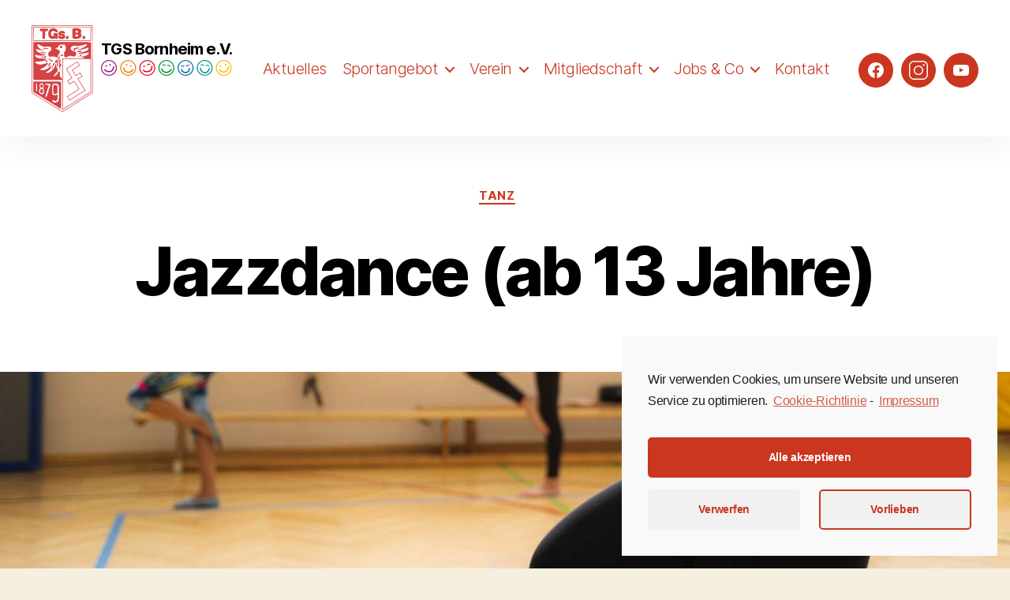

--- FILE ---
content_type: text/html; charset=UTF-8
request_url: https://www.tgs-bornheim.de/sportangebote/jazztanz/
body_size: 70108
content:
<!DOCTYPE html>

<html class="no-js" lang="de">

	<head>

		<meta charset="UTF-8">
		<meta name="viewport" content="width=device-width, initial-scale=1.0" >

		<link rel="profile" href="https://gmpg.org/xfn/11">

		<title>Jazzdance (ab 13 Jahre) &#8211; Turngesellschaft Bornheim 1879 e.V.</title>
<meta name='robots' content='max-image-preview:large' />
	<style>img:is([sizes="auto" i], [sizes^="auto," i]) { contain-intrinsic-size: 3000px 1500px }</style>
	<link rel="alternate" type="application/rss+xml" title="Turngesellschaft Bornheim 1879 e.V. &raquo; Feed" href="https://www.tgs-bornheim.de/feed/" />
<link rel="alternate" type="application/rss+xml" title="Turngesellschaft Bornheim 1879 e.V. &raquo; Kommentar-Feed" href="https://www.tgs-bornheim.de/comments/feed/" />
<script>
window._wpemojiSettings = {"baseUrl":"https:\/\/s.w.org\/images\/core\/emoji\/16.0.1\/72x72\/","ext":".png","svgUrl":"https:\/\/s.w.org\/images\/core\/emoji\/16.0.1\/svg\/","svgExt":".svg","source":{"concatemoji":"https:\/\/www.tgs-bornheim.de\/wp-includes\/js\/wp-emoji-release.min.js?ver=6.8.3"}};
/*! This file is auto-generated */
!function(s,n){var o,i,e;function c(e){try{var t={supportTests:e,timestamp:(new Date).valueOf()};sessionStorage.setItem(o,JSON.stringify(t))}catch(e){}}function p(e,t,n){e.clearRect(0,0,e.canvas.width,e.canvas.height),e.fillText(t,0,0);var t=new Uint32Array(e.getImageData(0,0,e.canvas.width,e.canvas.height).data),a=(e.clearRect(0,0,e.canvas.width,e.canvas.height),e.fillText(n,0,0),new Uint32Array(e.getImageData(0,0,e.canvas.width,e.canvas.height).data));return t.every(function(e,t){return e===a[t]})}function u(e,t){e.clearRect(0,0,e.canvas.width,e.canvas.height),e.fillText(t,0,0);for(var n=e.getImageData(16,16,1,1),a=0;a<n.data.length;a++)if(0!==n.data[a])return!1;return!0}function f(e,t,n,a){switch(t){case"flag":return n(e,"\ud83c\udff3\ufe0f\u200d\u26a7\ufe0f","\ud83c\udff3\ufe0f\u200b\u26a7\ufe0f")?!1:!n(e,"\ud83c\udde8\ud83c\uddf6","\ud83c\udde8\u200b\ud83c\uddf6")&&!n(e,"\ud83c\udff4\udb40\udc67\udb40\udc62\udb40\udc65\udb40\udc6e\udb40\udc67\udb40\udc7f","\ud83c\udff4\u200b\udb40\udc67\u200b\udb40\udc62\u200b\udb40\udc65\u200b\udb40\udc6e\u200b\udb40\udc67\u200b\udb40\udc7f");case"emoji":return!a(e,"\ud83e\udedf")}return!1}function g(e,t,n,a){var r="undefined"!=typeof WorkerGlobalScope&&self instanceof WorkerGlobalScope?new OffscreenCanvas(300,150):s.createElement("canvas"),o=r.getContext("2d",{willReadFrequently:!0}),i=(o.textBaseline="top",o.font="600 32px Arial",{});return e.forEach(function(e){i[e]=t(o,e,n,a)}),i}function t(e){var t=s.createElement("script");t.src=e,t.defer=!0,s.head.appendChild(t)}"undefined"!=typeof Promise&&(o="wpEmojiSettingsSupports",i=["flag","emoji"],n.supports={everything:!0,everythingExceptFlag:!0},e=new Promise(function(e){s.addEventListener("DOMContentLoaded",e,{once:!0})}),new Promise(function(t){var n=function(){try{var e=JSON.parse(sessionStorage.getItem(o));if("object"==typeof e&&"number"==typeof e.timestamp&&(new Date).valueOf()<e.timestamp+604800&&"object"==typeof e.supportTests)return e.supportTests}catch(e){}return null}();if(!n){if("undefined"!=typeof Worker&&"undefined"!=typeof OffscreenCanvas&&"undefined"!=typeof URL&&URL.createObjectURL&&"undefined"!=typeof Blob)try{var e="postMessage("+g.toString()+"("+[JSON.stringify(i),f.toString(),p.toString(),u.toString()].join(",")+"));",a=new Blob([e],{type:"text/javascript"}),r=new Worker(URL.createObjectURL(a),{name:"wpTestEmojiSupports"});return void(r.onmessage=function(e){c(n=e.data),r.terminate(),t(n)})}catch(e){}c(n=g(i,f,p,u))}t(n)}).then(function(e){for(var t in e)n.supports[t]=e[t],n.supports.everything=n.supports.everything&&n.supports[t],"flag"!==t&&(n.supports.everythingExceptFlag=n.supports.everythingExceptFlag&&n.supports[t]);n.supports.everythingExceptFlag=n.supports.everythingExceptFlag&&!n.supports.flag,n.DOMReady=!1,n.readyCallback=function(){n.DOMReady=!0}}).then(function(){return e}).then(function(){var e;n.supports.everything||(n.readyCallback(),(e=n.source||{}).concatemoji?t(e.concatemoji):e.wpemoji&&e.twemoji&&(t(e.twemoji),t(e.wpemoji)))}))}((window,document),window._wpemojiSettings);
</script>
<style id='wp-emoji-styles-inline-css'>

	img.wp-smiley, img.emoji {
		display: inline !important;
		border: none !important;
		box-shadow: none !important;
		height: 1em !important;
		width: 1em !important;
		margin: 0 0.07em !important;
		vertical-align: -0.1em !important;
		background: none !important;
		padding: 0 !important;
	}
</style>
<link rel='stylesheet' id='wp-block-library-css' href='https://www.tgs-bornheim.de/wp-includes/css/dist/block-library/style.min.css?ver=6.8.3' media='all' />
<style id='classic-theme-styles-inline-css'>
/*! This file is auto-generated */
.wp-block-button__link{color:#fff;background-color:#32373c;border-radius:9999px;box-shadow:none;text-decoration:none;padding:calc(.667em + 2px) calc(1.333em + 2px);font-size:1.125em}.wp-block-file__button{background:#32373c;color:#fff;text-decoration:none}
</style>
<link rel='stylesheet' id='custom-post-type-widget-blocks-style-css' href='https://www.tgs-bornheim.de/wp-content/plugins/custom-post-type-widget-blocks/dist/css/blocks.min.css?ver=1.3.1' media='all' />
<link rel='stylesheet' id='fontawesome-free-css' href='https://www.tgs-bornheim.de/wp-content/plugins/getwid/vendors/fontawesome-free/css/all.min.css?ver=5.5.0' media='all' />
<link rel='stylesheet' id='slick-css' href='https://www.tgs-bornheim.de/wp-content/plugins/getwid/vendors/slick/slick/slick.min.css?ver=1.9.0' media='all' />
<link rel='stylesheet' id='slick-theme-css' href='https://www.tgs-bornheim.de/wp-content/plugins/getwid/vendors/slick/slick/slick-theme.min.css?ver=1.9.0' media='all' />
<link rel='stylesheet' id='fancybox-css' href='https://www.tgs-bornheim.de/wp-content/plugins/getwid/vendors/fancybox/jquery.fancybox.min.css?ver=3.5.7' media='all' />
<link rel='stylesheet' id='getwid-blocks-css' href='https://www.tgs-bornheim.de/wp-content/plugins/getwid/assets/css/blocks.style.css?ver=1.7.9' media='all' />
<style id='getwid-blocks-inline-css'>
.wp-block-getwid-section .wp-block-getwid-section__wrapper .wp-block-getwid-section__inner-wrapper{max-width: 580px;}
</style>
<style id='global-styles-inline-css'>
:root{--wp--preset--aspect-ratio--square: 1;--wp--preset--aspect-ratio--4-3: 4/3;--wp--preset--aspect-ratio--3-4: 3/4;--wp--preset--aspect-ratio--3-2: 3/2;--wp--preset--aspect-ratio--2-3: 2/3;--wp--preset--aspect-ratio--16-9: 16/9;--wp--preset--aspect-ratio--9-16: 9/16;--wp--preset--color--black: #000000;--wp--preset--color--cyan-bluish-gray: #abb8c3;--wp--preset--color--white: #ffffff;--wp--preset--color--pale-pink: #f78da7;--wp--preset--color--vivid-red: #cf2e2e;--wp--preset--color--luminous-vivid-orange: #ff6900;--wp--preset--color--luminous-vivid-amber: #fcb900;--wp--preset--color--light-green-cyan: #7bdcb5;--wp--preset--color--vivid-green-cyan: #00d084;--wp--preset--color--pale-cyan-blue: #8ed1fc;--wp--preset--color--vivid-cyan-blue: #0693e3;--wp--preset--color--vivid-purple: #9b51e0;--wp--preset--color--accent: #ca361f;--wp--preset--color--primary: #000000;--wp--preset--color--secondary: #69603e;--wp--preset--color--subtle-background: #d7cfab;--wp--preset--color--background: #f5efe0;--wp--preset--gradient--vivid-cyan-blue-to-vivid-purple: linear-gradient(135deg,rgba(6,147,227,1) 0%,rgb(155,81,224) 100%);--wp--preset--gradient--light-green-cyan-to-vivid-green-cyan: linear-gradient(135deg,rgb(122,220,180) 0%,rgb(0,208,130) 100%);--wp--preset--gradient--luminous-vivid-amber-to-luminous-vivid-orange: linear-gradient(135deg,rgba(252,185,0,1) 0%,rgba(255,105,0,1) 100%);--wp--preset--gradient--luminous-vivid-orange-to-vivid-red: linear-gradient(135deg,rgba(255,105,0,1) 0%,rgb(207,46,46) 100%);--wp--preset--gradient--very-light-gray-to-cyan-bluish-gray: linear-gradient(135deg,rgb(238,238,238) 0%,rgb(169,184,195) 100%);--wp--preset--gradient--cool-to-warm-spectrum: linear-gradient(135deg,rgb(74,234,220) 0%,rgb(151,120,209) 20%,rgb(207,42,186) 40%,rgb(238,44,130) 60%,rgb(251,105,98) 80%,rgb(254,248,76) 100%);--wp--preset--gradient--blush-light-purple: linear-gradient(135deg,rgb(255,206,236) 0%,rgb(152,150,240) 100%);--wp--preset--gradient--blush-bordeaux: linear-gradient(135deg,rgb(254,205,165) 0%,rgb(254,45,45) 50%,rgb(107,0,62) 100%);--wp--preset--gradient--luminous-dusk: linear-gradient(135deg,rgb(255,203,112) 0%,rgb(199,81,192) 50%,rgb(65,88,208) 100%);--wp--preset--gradient--pale-ocean: linear-gradient(135deg,rgb(255,245,203) 0%,rgb(182,227,212) 50%,rgb(51,167,181) 100%);--wp--preset--gradient--electric-grass: linear-gradient(135deg,rgb(202,248,128) 0%,rgb(113,206,126) 100%);--wp--preset--gradient--midnight: linear-gradient(135deg,rgb(2,3,129) 0%,rgb(40,116,252) 100%);--wp--preset--font-size--small: 18px;--wp--preset--font-size--medium: 20px;--wp--preset--font-size--large: 26.25px;--wp--preset--font-size--x-large: 42px;--wp--preset--font-size--normal: 21px;--wp--preset--font-size--larger: 32px;--wp--preset--spacing--20: 0.44rem;--wp--preset--spacing--30: 0.67rem;--wp--preset--spacing--40: 1rem;--wp--preset--spacing--50: 1.5rem;--wp--preset--spacing--60: 2.25rem;--wp--preset--spacing--70: 3.38rem;--wp--preset--spacing--80: 5.06rem;--wp--preset--shadow--natural: 6px 6px 9px rgba(0, 0, 0, 0.2);--wp--preset--shadow--deep: 12px 12px 50px rgba(0, 0, 0, 0.4);--wp--preset--shadow--sharp: 6px 6px 0px rgba(0, 0, 0, 0.2);--wp--preset--shadow--outlined: 6px 6px 0px -3px rgba(255, 255, 255, 1), 6px 6px rgba(0, 0, 0, 1);--wp--preset--shadow--crisp: 6px 6px 0px rgba(0, 0, 0, 1);}:where(.is-layout-flex){gap: 0.5em;}:where(.is-layout-grid){gap: 0.5em;}body .is-layout-flex{display: flex;}.is-layout-flex{flex-wrap: wrap;align-items: center;}.is-layout-flex > :is(*, div){margin: 0;}body .is-layout-grid{display: grid;}.is-layout-grid > :is(*, div){margin: 0;}:where(.wp-block-columns.is-layout-flex){gap: 2em;}:where(.wp-block-columns.is-layout-grid){gap: 2em;}:where(.wp-block-post-template.is-layout-flex){gap: 1.25em;}:where(.wp-block-post-template.is-layout-grid){gap: 1.25em;}.has-black-color{color: var(--wp--preset--color--black) !important;}.has-cyan-bluish-gray-color{color: var(--wp--preset--color--cyan-bluish-gray) !important;}.has-white-color{color: var(--wp--preset--color--white) !important;}.has-pale-pink-color{color: var(--wp--preset--color--pale-pink) !important;}.has-vivid-red-color{color: var(--wp--preset--color--vivid-red) !important;}.has-luminous-vivid-orange-color{color: var(--wp--preset--color--luminous-vivid-orange) !important;}.has-luminous-vivid-amber-color{color: var(--wp--preset--color--luminous-vivid-amber) !important;}.has-light-green-cyan-color{color: var(--wp--preset--color--light-green-cyan) !important;}.has-vivid-green-cyan-color{color: var(--wp--preset--color--vivid-green-cyan) !important;}.has-pale-cyan-blue-color{color: var(--wp--preset--color--pale-cyan-blue) !important;}.has-vivid-cyan-blue-color{color: var(--wp--preset--color--vivid-cyan-blue) !important;}.has-vivid-purple-color{color: var(--wp--preset--color--vivid-purple) !important;}.has-black-background-color{background-color: var(--wp--preset--color--black) !important;}.has-cyan-bluish-gray-background-color{background-color: var(--wp--preset--color--cyan-bluish-gray) !important;}.has-white-background-color{background-color: var(--wp--preset--color--white) !important;}.has-pale-pink-background-color{background-color: var(--wp--preset--color--pale-pink) !important;}.has-vivid-red-background-color{background-color: var(--wp--preset--color--vivid-red) !important;}.has-luminous-vivid-orange-background-color{background-color: var(--wp--preset--color--luminous-vivid-orange) !important;}.has-luminous-vivid-amber-background-color{background-color: var(--wp--preset--color--luminous-vivid-amber) !important;}.has-light-green-cyan-background-color{background-color: var(--wp--preset--color--light-green-cyan) !important;}.has-vivid-green-cyan-background-color{background-color: var(--wp--preset--color--vivid-green-cyan) !important;}.has-pale-cyan-blue-background-color{background-color: var(--wp--preset--color--pale-cyan-blue) !important;}.has-vivid-cyan-blue-background-color{background-color: var(--wp--preset--color--vivid-cyan-blue) !important;}.has-vivid-purple-background-color{background-color: var(--wp--preset--color--vivid-purple) !important;}.has-black-border-color{border-color: var(--wp--preset--color--black) !important;}.has-cyan-bluish-gray-border-color{border-color: var(--wp--preset--color--cyan-bluish-gray) !important;}.has-white-border-color{border-color: var(--wp--preset--color--white) !important;}.has-pale-pink-border-color{border-color: var(--wp--preset--color--pale-pink) !important;}.has-vivid-red-border-color{border-color: var(--wp--preset--color--vivid-red) !important;}.has-luminous-vivid-orange-border-color{border-color: var(--wp--preset--color--luminous-vivid-orange) !important;}.has-luminous-vivid-amber-border-color{border-color: var(--wp--preset--color--luminous-vivid-amber) !important;}.has-light-green-cyan-border-color{border-color: var(--wp--preset--color--light-green-cyan) !important;}.has-vivid-green-cyan-border-color{border-color: var(--wp--preset--color--vivid-green-cyan) !important;}.has-pale-cyan-blue-border-color{border-color: var(--wp--preset--color--pale-cyan-blue) !important;}.has-vivid-cyan-blue-border-color{border-color: var(--wp--preset--color--vivid-cyan-blue) !important;}.has-vivid-purple-border-color{border-color: var(--wp--preset--color--vivid-purple) !important;}.has-vivid-cyan-blue-to-vivid-purple-gradient-background{background: var(--wp--preset--gradient--vivid-cyan-blue-to-vivid-purple) !important;}.has-light-green-cyan-to-vivid-green-cyan-gradient-background{background: var(--wp--preset--gradient--light-green-cyan-to-vivid-green-cyan) !important;}.has-luminous-vivid-amber-to-luminous-vivid-orange-gradient-background{background: var(--wp--preset--gradient--luminous-vivid-amber-to-luminous-vivid-orange) !important;}.has-luminous-vivid-orange-to-vivid-red-gradient-background{background: var(--wp--preset--gradient--luminous-vivid-orange-to-vivid-red) !important;}.has-very-light-gray-to-cyan-bluish-gray-gradient-background{background: var(--wp--preset--gradient--very-light-gray-to-cyan-bluish-gray) !important;}.has-cool-to-warm-spectrum-gradient-background{background: var(--wp--preset--gradient--cool-to-warm-spectrum) !important;}.has-blush-light-purple-gradient-background{background: var(--wp--preset--gradient--blush-light-purple) !important;}.has-blush-bordeaux-gradient-background{background: var(--wp--preset--gradient--blush-bordeaux) !important;}.has-luminous-dusk-gradient-background{background: var(--wp--preset--gradient--luminous-dusk) !important;}.has-pale-ocean-gradient-background{background: var(--wp--preset--gradient--pale-ocean) !important;}.has-electric-grass-gradient-background{background: var(--wp--preset--gradient--electric-grass) !important;}.has-midnight-gradient-background{background: var(--wp--preset--gradient--midnight) !important;}.has-small-font-size{font-size: var(--wp--preset--font-size--small) !important;}.has-medium-font-size{font-size: var(--wp--preset--font-size--medium) !important;}.has-large-font-size{font-size: var(--wp--preset--font-size--large) !important;}.has-x-large-font-size{font-size: var(--wp--preset--font-size--x-large) !important;}
:where(.wp-block-post-template.is-layout-flex){gap: 1.25em;}:where(.wp-block-post-template.is-layout-grid){gap: 1.25em;}
:where(.wp-block-columns.is-layout-flex){gap: 2em;}:where(.wp-block-columns.is-layout-grid){gap: 2em;}
:root :where(.wp-block-pullquote){font-size: 1.5em;line-height: 1.6;}
</style>
<link rel='stylesheet' id='feuerball-mitgliedsantrag-style-css' href='https://www.tgs-bornheim.de/wp-content/plugins/feuerball-mitgliedsantrag/css/feuerball-mitgliedsantrag.css?ver=6.8.3' media='all' />
<link rel='stylesheet' id='sportangebot-style-css' href='https://www.tgs-bornheim.de/wp-content/plugins/feuerball-sportangebot/css/sportangebot.css?ver=6.8.3' media='all' />
<link rel='stylesheet' id='parent-style-css' href='https://www.tgs-bornheim.de/wp-content/themes/twentytwenty/style.css?ver=6.8.3' media='all' />
<link rel='stylesheet' id='twentytwenty-style-css' href='https://www.tgs-bornheim.de/wp-content/themes/tgs-theme/style.css?ver=1.1.2' media='all' />
<style id='twentytwenty-style-inline-css'>
.color-accent,.color-accent-hover:hover,.color-accent-hover:focus,:root .has-accent-color,.has-drop-cap:not(:focus):first-letter,.wp-block-button.is-style-outline,a { color: #ca361f; }blockquote,.border-color-accent,.border-color-accent-hover:hover,.border-color-accent-hover:focus { border-color: #ca361f; }button,.button,.faux-button,.wp-block-button__link,.wp-block-file .wp-block-file__button,input[type="button"],input[type="reset"],input[type="submit"],.bg-accent,.bg-accent-hover:hover,.bg-accent-hover:focus,:root .has-accent-background-color,.comment-reply-link { background-color: #ca361f; }.fill-children-accent,.fill-children-accent * { fill: #ca361f; }:root .has-background-color,button,.button,.faux-button,.wp-block-button__link,.wp-block-file__button,input[type="button"],input[type="reset"],input[type="submit"],.wp-block-button,.comment-reply-link,.has-background.has-primary-background-color:not(.has-text-color),.has-background.has-primary-background-color *:not(.has-text-color),.has-background.has-accent-background-color:not(.has-text-color),.has-background.has-accent-background-color *:not(.has-text-color) { color: #f5efe0; }:root .has-background-background-color { background-color: #f5efe0; }body,.entry-title a,:root .has-primary-color { color: #000000; }:root .has-primary-background-color { background-color: #000000; }cite,figcaption,.wp-caption-text,.post-meta,.entry-content .wp-block-archives li,.entry-content .wp-block-categories li,.entry-content .wp-block-latest-posts li,.wp-block-latest-comments__comment-date,.wp-block-latest-posts__post-date,.wp-block-embed figcaption,.wp-block-image figcaption,.wp-block-pullquote cite,.comment-metadata,.comment-respond .comment-notes,.comment-respond .logged-in-as,.pagination .dots,.entry-content hr:not(.has-background),hr.styled-separator,:root .has-secondary-color { color: #69603e; }:root .has-secondary-background-color { background-color: #69603e; }pre,fieldset,input,textarea,table,table *,hr { border-color: #d7cfab; }caption,code,code,kbd,samp,.wp-block-table.is-style-stripes tbody tr:nth-child(odd),:root .has-subtle-background-background-color { background-color: #d7cfab; }.wp-block-table.is-style-stripes { border-bottom-color: #d7cfab; }.wp-block-latest-posts.is-grid li { border-top-color: #d7cfab; }:root .has-subtle-background-color { color: #d7cfab; }body:not(.overlay-header) .primary-menu > li > a,body:not(.overlay-header) .primary-menu > li > .icon,.modal-menu a,.footer-menu a, .footer-widgets a,#site-footer .wp-block-button.is-style-outline,.wp-block-pullquote:before,.singular:not(.overlay-header) .entry-header a,.archive-header a,.header-footer-group .color-accent,.header-footer-group .color-accent-hover:hover { color: #ca361f; }.social-icons a,#site-footer button:not(.toggle),#site-footer .button,#site-footer .faux-button,#site-footer .wp-block-button__link,#site-footer .wp-block-file__button,#site-footer input[type="button"],#site-footer input[type="reset"],#site-footer input[type="submit"] { background-color: #ca361f; }.social-icons a,body:not(.overlay-header) .primary-menu ul,.header-footer-group button,.header-footer-group .button,.header-footer-group .faux-button,.header-footer-group .wp-block-button:not(.is-style-outline) .wp-block-button__link,.header-footer-group .wp-block-file__button,.header-footer-group input[type="button"],.header-footer-group input[type="reset"],.header-footer-group input[type="submit"] { color: #ffffff; }#site-header,.footer-nav-widgets-wrapper,#site-footer,.menu-modal,.menu-modal-inner,.search-modal-inner,.archive-header,.singular .entry-header,.singular .featured-media:before,.wp-block-pullquote:before { background-color: #ffffff; }.header-footer-group,body:not(.overlay-header) #site-header .toggle,.menu-modal .toggle { color: #000000; }body:not(.overlay-header) .primary-menu ul { background-color: #000000; }body:not(.overlay-header) .primary-menu > li > ul:after { border-bottom-color: #000000; }body:not(.overlay-header) .primary-menu ul ul:after { border-left-color: #000000; }.site-description,body:not(.overlay-header) .toggle-inner .toggle-text,.widget .post-date,.widget .rss-date,.widget_archive li,.widget_categories li,.widget cite,.widget_pages li,.widget_meta li,.widget_nav_menu li,.powered-by-wordpress,.to-the-top,.singular .entry-header .post-meta,.singular:not(.overlay-header) .entry-header .post-meta a { color: #6d6d6d; }.header-footer-group pre,.header-footer-group fieldset,.header-footer-group input,.header-footer-group textarea,.header-footer-group table,.header-footer-group table *,.footer-nav-widgets-wrapper,#site-footer,.menu-modal nav *,.footer-widgets-outer-wrapper,.footer-top { border-color: #dbdbdb; }.header-footer-group table caption,body:not(.overlay-header) .header-inner .toggle-wrapper::before { background-color: #dbdbdb; }
</style>
<link rel='stylesheet' id='twentytwenty-print-style-css' href='https://www.tgs-bornheim.de/wp-content/themes/twentytwenty/print.css?ver=1.1.2' media='print' />
<link rel='stylesheet' id='sib-front-css-css' href='https://www.tgs-bornheim.de/wp-content/plugins/mailin/css/mailin-front.css?ver=6.8.3' media='all' />
<link rel='stylesheet' id='cmplz-cookie-css' href='https://www.tgs-bornheim.de/wp-content/plugins/complianz-gdpr/assets/css/cookieconsent.min.css?ver=5.5.3' media='all' />
<script src="https://www.tgs-bornheim.de/wp-includes/js/jquery/jquery.min.js?ver=3.7.1" id="jquery-core-js"></script>
<script src="https://www.tgs-bornheim.de/wp-includes/js/jquery/jquery-migrate.min.js?ver=3.4.1" id="jquery-migrate-js"></script>
<script src="https://www.tgs-bornheim.de/wp-content/themes/twentytwenty/assets/js/index.js?ver=1.1.2" id="twentytwenty-js-js" async></script>
<script id="sib-front-js-js-extra">
var sibErrMsg = {"invalidMail":"Please fill out valid email address","requiredField":"Please fill out required fields","invalidDateFormat":"Please fill out valid date format","invalidSMSFormat":"Please fill out valid phone number"};
var ajax_sib_front_object = {"ajax_url":"https:\/\/www.tgs-bornheim.de\/wp-admin\/admin-ajax.php","ajax_nonce":"2b2aa7de07","flag_url":"https:\/\/www.tgs-bornheim.de\/wp-content\/plugins\/mailin\/img\/flags\/"};
</script>
<script src="https://www.tgs-bornheim.de/wp-content/plugins/mailin/js/mailin-front.js?ver=1762937097" id="sib-front-js-js"></script>
<link rel="https://api.w.org/" href="https://www.tgs-bornheim.de/wp-json/" /><link rel="alternate" title="JSON" type="application/json" href="https://www.tgs-bornheim.de/wp-json/wp/v2/sportangebote/331" /><link rel="EditURI" type="application/rsd+xml" title="RSD" href="https://www.tgs-bornheim.de/xmlrpc.php?rsd" />
<link rel="canonical" href="https://www.tgs-bornheim.de/sportangebote/jazztanz/" />
<link rel='shortlink' href='https://www.tgs-bornheim.de/?p=331' />
<link rel="alternate" title="oEmbed (JSON)" type="application/json+oembed" href="https://www.tgs-bornheim.de/wp-json/oembed/1.0/embed?url=https%3A%2F%2Fwww.tgs-bornheim.de%2Fsportangebote%2Fjazztanz%2F" />
<link rel="alternate" title="oEmbed (XML)" type="text/xml+oembed" href="https://www.tgs-bornheim.de/wp-json/oembed/1.0/embed?url=https%3A%2F%2Fwww.tgs-bornheim.de%2Fsportangebote%2Fjazztanz%2F&#038;format=xml" />
<meta property="og:type" content="article" /><meta property="og:url" content="https://www.tgs-bornheim.de/sportangebote/jazztanz/" /><meta property="og:title" content="Jazzdance (ab 13 Jahre)" /><meta property="og:image" content="https://www.tgs-bornheim.de/wp-content/uploads/turngesellschaft-bornheim_DSC08116_tgs_web-1024x589.jpg" /><meta property="og:description" content="Modern Dance, Moves aus den angesagten Musikvideos, Jazztanz, StreetDance und andere Styles, ganz nach euerm Geschmack." />	<script>document.documentElement.className = document.documentElement.className.replace( 'no-js', 'js' );</script>
	<link rel="icon" href="https://www.tgs-bornheim.de/wp-content/uploads/2020/04/cropped-favicon_tgs-bornheim-32x32.png" sizes="32x32" />
<link rel="icon" href="https://www.tgs-bornheim.de/wp-content/uploads/2020/04/cropped-favicon_tgs-bornheim-192x192.png" sizes="192x192" />
<link rel="apple-touch-icon" href="https://www.tgs-bornheim.de/wp-content/uploads/2020/04/cropped-favicon_tgs-bornheim-180x180.png" />
<meta name="msapplication-TileImage" content="https://www.tgs-bornheim.de/wp-content/uploads/2020/04/cropped-favicon_tgs-bornheim-270x270.png" />

	</head>

	<body data-cmplz=1 class="wp-singular sportangebote-template-default single single-sportangebote postid-331 wp-custom-logo wp-embed-responsive wp-theme-twentytwenty wp-child-theme-tgs-theme singular has-post-thumbnail has-single-pagination not-showing-comments hide-avatars footer-top-visible">

		<a class="skip-link screen-reader-text" href="#site-content">Direkt zum Inhalt wechseln</a>
		<header id="site-header" class="header-footer-group" role="banner">

			<div class="header-inner section-inner">

				<div class="header-titles-wrapper">

					
					<div class="header-titles">

						<div class="site-logo faux-heading"><a href="https://www.tgs-bornheim.de/" class="custom-logo-link" rel="home"><img src="https://www.tgs-bornheim.de/wp-content/uploads/logo_tgs-bornheim.svg" class="custom-logo" alt="Turngesellschaft Bornheim 1879 e.V." decoding="async" /></a><span class="screen-reader-text">Turngesellschaft Bornheim 1879 e.V.</span></div><div class="site-title">TGS Bornheim e.V.</div><div class="site-description"><img src="https://www.tgs-bornheim.de/wp-content/uploads/spooort-smilies.svg" /></div>
					</div><!-- .header-titles -->

					<button class="toggle nav-toggle mobile-nav-toggle" data-toggle-target=".menu-modal"  data-toggle-body-class="showing-menu-modal" aria-expanded="false" data-set-focus=".close-nav-toggle">
						<span class="toggle-inner">
							<span class="toggle-icon">
								<svg class="svg-icon" aria-hidden="true" role="img" focusable="false" width="24" height="24" viewBox="0 0 464.205 464.205" xmlns="http://www.w3.org/2000/svg"><path fill="currentColor" d="m435.192 406.18h-406.179c-16.024 0-29.013-12.99-29.013-29.013s12.989-29.013 29.013-29.013h406.18c16.023 0 29.013 12.99 29.013 29.013-.001 16.023-12.99 29.013-29.014 29.013z" /><path d="m435.192 261.115h-406.179c-16.024 0-29.013-12.989-29.013-29.012s12.989-29.013 29.013-29.013h406.18c16.023 0 29.013 12.989 29.013 29.013s-12.99 29.012-29.014 29.012z" /><path d="m435.192 116.051h-406.179c-16.024 0-29.013-12.989-29.013-29.013s12.989-29.013 29.013-29.013h406.18c16.023 0 29.013 12.989 29.013 29.013s-12.99 29.013-29.014 29.013z" /></svg>							</span>
							<span class="toggle-text">Menü</span>
						</span>
					</button><!-- .nav-toggle -->

				</div><!-- .header-titles-wrapper -->

				<div class="header-navigation-wrapper">

					
							<nav class="primary-menu-wrapper" aria-label="Horizontal" role="navigation">

								<ul class="primary-menu reset-list-style">

								<li id="menu-item-409" class="menu-item menu-item-type-post_type menu-item-object-page current_page_parent menu-item-409"><a href="https://www.tgs-bornheim.de/aktuelles/">Aktuelles</a></li>
<li id="menu-item-372" class="menu-item menu-item-type-post_type menu-item-object-page menu-item-has-children menu-item-372"><a href="https://www.tgs-bornheim.de/sportangebot/">Sportangebot</a><span class="icon"></span>
<ul class="sub-menu">
	<li id="menu-item-390" class="menu-item menu-item-type-taxonomy menu-item-object-abteilung menu-item-390"><a href="https://www.tgs-bornheim.de/abteilung/ballsport/">Volleyball und Ballsport</a></li>
	<li id="menu-item-388" class="menu-item menu-item-type-taxonomy menu-item-object-abteilung menu-item-388"><a href="https://www.tgs-bornheim.de/abteilung/bewegung-fuer-kinder-und-jugendliche/">Bewegung für Kinder und Jugendliche</a></li>
	<li id="menu-item-1979" class="menu-item menu-item-type-taxonomy menu-item-object-abteilung menu-item-1979"><a href="https://www.tgs-bornheim.de/abteilung/capoeira/">Capoeira</a></li>
	<li id="menu-item-392" class="menu-item menu-item-type-taxonomy menu-item-object-abteilung menu-item-392"><a href="https://www.tgs-bornheim.de/abteilung/turnen/">Gerätturnen</a></li>
	<li id="menu-item-389" class="menu-item menu-item-type-taxonomy menu-item-object-abteilung menu-item-389"><a href="https://www.tgs-bornheim.de/abteilung/gymnastik-yoga/">Gymnastik &amp; Yoga</a></li>
	<li id="menu-item-393" class="menu-item menu-item-type-taxonomy menu-item-object-abteilung menu-item-393"><a href="https://www.tgs-bornheim.de/abteilung/rope-skipping/">Rope Skipping</a></li>
	<li id="menu-item-391" class="menu-item menu-item-type-taxonomy menu-item-object-abteilung menu-item-391"><a href="https://www.tgs-bornheim.de/abteilung/tanz/">Tanz</a></li>
</ul>
</li>
<li id="menu-item-975" class="menu-item menu-item-type-post_type menu-item-object-page menu-item-has-children menu-item-975"><a href="https://www.tgs-bornheim.de/verein/">Verein</a><span class="icon"></span>
<ul class="sub-menu">
	<li id="menu-item-584" class="menu-item menu-item-type-custom menu-item-object-custom menu-item-584"><a href="https://www.tgs-bornheim.de/trainingsorte/">Trainingsorte</a></li>
	<li id="menu-item-371" class="menu-item menu-item-type-post_type menu-item-object-page menu-item-371"><a href="https://www.tgs-bornheim.de/verein/vereinsgeschichte/">Vereinsgeschichte</a></li>
	<li id="menu-item-2051" class="menu-item menu-item-type-post_type menu-item-object-page menu-item-2051"><a href="https://www.tgs-bornheim.de/verein/jugendausschuss/">Jugendausschuss</a></li>
	<li id="menu-item-370" class="menu-item menu-item-type-post_type menu-item-object-page menu-item-370"><a href="https://www.tgs-bornheim.de/verein/vorstand/">Vorstand</a></li>
	<li id="menu-item-585" class="menu-item menu-item-type-custom menu-item-object-custom menu-item-585"><a href="https://www.tgs-bornheim.de/uebungsleitende/">Übungsleitende</a></li>
</ul>
</li>
<li id="menu-item-369" class="menu-item menu-item-type-post_type menu-item-object-page menu-item-has-children menu-item-369"><a href="https://www.tgs-bornheim.de/mitgliedschaft/">Mitgliedschaft</a><span class="icon"></span>
<ul class="sub-menu">
	<li id="menu-item-1454" class="menu-item menu-item-type-custom menu-item-object-custom menu-item-1454"><a href="https://www.tgs-bornheim.de/mitgliedschaft/">Beiträge</a></li>
	<li id="menu-item-1214" class="menu-item menu-item-type-post_type menu-item-object-page menu-item-1214"><a href="https://www.tgs-bornheim.de/mitgliedschaft/mitglied-werden/">Mitglied werden</a></li>
</ul>
</li>
<li id="menu-item-368" class="menu-item menu-item-type-post_type menu-item-object-page menu-item-has-children menu-item-368"><a href="https://www.tgs-bornheim.de/jobs/">Jobs &amp; Co</a><span class="icon"></span>
<ul class="sub-menu">
	<li id="menu-item-2227" class="menu-item menu-item-type-post_type menu-item-object-page menu-item-2227"><a href="https://www.tgs-bornheim.de/jobs/jobangebote/">Jobangebote</a></li>
	<li id="menu-item-2228" class="menu-item menu-item-type-post_type menu-item-object-page menu-item-2228"><a href="https://www.tgs-bornheim.de/jobs/ehrenamt/">Ehrenamt?</a></li>
	<li id="menu-item-2229" class="menu-item menu-item-type-post_type menu-item-object-page menu-item-2229"><a href="https://www.tgs-bornheim.de/jobs/fsj/">FSJ</a></li>
</ul>
</li>
<li id="menu-item-367" class="menu-item menu-item-type-post_type menu-item-object-page menu-item-367"><a href="https://www.tgs-bornheim.de/kontakt/">Kontakt</a></li>

								</ul>

							</nav><!-- .primary-menu-wrapper -->

						
				</div><!-- .header-navigation-wrapper -->
				
									<div class="header-navigation-social has-social-menu">
						<nav aria-label="Social-Media-Links" class="footer-social-wrapper">

							<ul class="social-menu footer-social reset-list-style social-icons fill-children-current-color">

								<li id="menu-item-27" class="menu-item menu-item-type-custom menu-item-object-custom menu-item-27"><a href="https://www.facebook.com/TGSBornheim/"><span class="screen-reader-text">TGS@facebook</span><svg class="svg-icon" aria-hidden="true" role="img" focusable="false" width="24" height="24" viewBox="0 0 24 24" xmlns="http://www.w3.org/2000/svg"><path d="M12 2C6.5 2 2 6.5 2 12c0 5 3.7 9.1 8.4 9.9v-7H7.9V12h2.5V9.8c0-2.5 1.5-3.9 3.8-3.9 1.1 0 2.2.2 2.2.2v2.5h-1.3c-1.2 0-1.6.8-1.6 1.6V12h2.8l-.4 2.9h-2.3v7C18.3 21.1 22 17 22 12c0-5.5-4.5-10-10-10z"></path></svg></a></li>
<li id="menu-item-1358" class="menu-item menu-item-type-custom menu-item-object-custom menu-item-1358"><a href="https://www.instagram.com/tgsbornheim_1879e.v/"><span class="screen-reader-text">TGS@instagram</span><svg class="svg-icon" aria-hidden="true" role="img" focusable="false" width="24" viewBox="0 0 496.09 496.1" xmlns="http://www.w3.org/2000/svg"><path fill="currentColor" d="M134.76,496.1A136.83,136.83,0,0,1,105.39,493a132,132,0,0,1-53.3-24.83A132.87,132.87,0,0,1,1.72,382.94,162.48,162.48,0,0,1,0,357.78v-19.1c0-66.74,0-135.76,0-203.64a137.48,137.48,0,0,1,3-29.53A132.06,132.06,0,0,1,28,52,133.62,133.62,0,0,1,77.8,12.33c12.48-5.75,24-9.16,35.18-10.44A219,219,0,0,1,137,.12C179.36.05,222.48,0,264.19,0q48.38,0,96.74,0h.18a138.76,138.76,0,0,1,29.6,3.06,133.34,133.34,0,0,1,103.66,110.1,160.33,160.33,0,0,1,1.69,25.15q0,40.33,0,80.66v29.34q0,15.54,0,31.09c0,26.93,0,54.78,0,82.17A136.54,136.54,0,0,1,493,390.85a130.76,130.76,0,0,1-18.06,43.64,134.1,134.1,0,0,1-45.58,43.56,131.83,131.83,0,0,1-35.89,14.29,152,152,0,0,1-35.1,3.75h-.21Q303.21,496,248.27,496q-56.69,0-113.36.07Zm113.32-29.48q56.44,0,112.88,0a105.54,105.54,0,0,0,36.29-6,104.18,104.18,0,0,0,53.5-42.9,96.64,96.64,0,0,0,13.76-34.66,131.72,131.72,0,0,0,2-23c.13-27.81.11-56.06.09-83.39q0-14.32,0-28.65V216.59c0-26.49,0-53.89,0-80.83,0-13.72-2-25.83-6-37a103.36,103.36,0,0,0-32.29-45.81c-19.07-15.56-41.83-23.45-67.65-23.45H239.51q-52.06,0-104.12,0a107.17,107.17,0,0,0-36.77,6A103.21,103.21,0,0,0,53,67.67C37.4,86.74,29.48,109.5,29.48,135.34v75.8q0,74.85,0,149.69a107,107,0,0,0,6,36.51,103.1,103.1,0,0,0,32.29,45.82c19.07,15.56,41.75,23.45,67.42,23.45H248.08Z" /><path fill="currentColor" d="M248,371.88A123.9,123.9,0,0,1,159.84,161a123.76,123.76,0,0,1,175.47-.95,123.76,123.76,0,0,1-87.07,211.79Zm-.07-218.26c-52.28.3-94.56,42.74-94.26,94.6s42.49,94.26,94.06,94.26h.53a94.5,94.5,0,0,0,66.81-28,93.06,93.06,0,0,0,27.46-66.65c-.3-52-42.49-94.26-94.06-94.26Z" /><path fill="currentColor" d="M385.52,136.13c-14.35-.16-25.18-11-25.21-25.16a24.75,24.75,0,0,1,25.13-25.21h.15c14.38.08,25.18,10.91,25.13,25.19S399.85,135.93,385.52,136.13Z" /></svg></a></li>
<li id="menu-item-28" class="menu-item menu-item-type-custom menu-item-object-custom menu-item-28"><a href="https://www.youtube.com/channel/UCvvScgsvEt4rRbBLhM5M-tQ"><span class="screen-reader-text">TGS@YouTube</span><svg class="svg-icon" aria-hidden="true" role="img" focusable="false" width="24" height="24" viewBox="0 0 24 24" xmlns="http://www.w3.org/2000/svg"><path d="M21.8,8.001c0,0-0.195-1.378-0.795-1.985c-0.76-0.797-1.613-0.801-2.004-0.847c-2.799-0.202-6.997-0.202-6.997-0.202 h-0.009c0,0-4.198,0-6.997,0.202C4.608,5.216,3.756,5.22,2.995,6.016C2.395,6.623,2.2,8.001,2.2,8.001S2,9.62,2,11.238v1.517 c0,1.618,0.2,3.237,0.2,3.237s0.195,1.378,0.795,1.985c0.761,0.797,1.76,0.771,2.205,0.855c1.6,0.153,6.8,0.201,6.8,0.201 s4.203-0.006,7.001-0.209c0.391-0.047,1.243-0.051,2.004-0.847c0.6-0.607,0.795-1.985,0.795-1.985s0.2-1.618,0.2-3.237v-1.517 C22,9.62,21.8,8.001,21.8,8.001z M9.935,14.594l-0.001-5.62l5.404,2.82L9.935,14.594z"></path></svg></a></li>

							</ul><!-- .footer-social -->

						</nav><!-- .footer-social-wrapper -->
					</div><!-- .header-navigation-social -->
				
			</div><!-- .header-inner -->

			
		</header><!-- #site-header -->

		
<div class="menu-modal cover-modal header-footer-group" data-modal-target-string=".menu-modal">

	<div class="menu-modal-inner modal-inner">

		<div class="menu-wrapper section-inner">

			<div class="menu-top">

				<button class="toggle close-nav-toggle fill-children-current-color" data-toggle-target=".menu-modal" data-toggle-body-class="showing-menu-modal" data-set-focus=".menu-modal">
					<span class="toggle-text">Menü schließen</span>
					<svg class="svg-icon" aria-hidden="true" role="img" focusable="false" xmlns="http://www.w3.org/2000/svg" width="16" height="16" viewBox="0 0 16 16"><polygon fill="" fill-rule="evenodd" points="6.852 7.649 .399 1.195 1.445 .149 7.899 6.602 14.352 .149 15.399 1.195 8.945 7.649 15.399 14.102 14.352 15.149 7.899 8.695 1.445 15.149 .399 14.102" /></svg>				</button><!-- .nav-toggle -->

				
					<nav class="mobile-menu" aria-label="Mobile">

						<ul class="modal-menu reset-list-style">

						<li class="menu-item menu-item-type-post_type menu-item-object-page current_page_parent menu-item-409"><div class="ancestor-wrapper"><a href="https://www.tgs-bornheim.de/aktuelles/">Aktuelles</a></div><!-- .ancestor-wrapper --></li>
<li class="menu-item menu-item-type-post_type menu-item-object-page menu-item-has-children menu-item-372"><div class="ancestor-wrapper"><a href="https://www.tgs-bornheim.de/sportangebot/">Sportangebot</a><button class="toggle sub-menu-toggle fill-children-current-color" data-toggle-target=".menu-modal .menu-item-372 > .sub-menu" data-toggle-type="slidetoggle" data-toggle-duration="250" aria-expanded="false"><span class="screen-reader-text">Untermenü anzeigen</span><svg class="svg-icon" aria-hidden="true" role="img" focusable="false" xmlns="http://www.w3.org/2000/svg" width="20" height="12" viewBox="0 0 20 12"><polygon fill="" fill-rule="evenodd" points="1319.899 365.778 1327.678 358 1329.799 360.121 1319.899 370.021 1310 360.121 1312.121 358" transform="translate(-1310 -358)" /></svg></button></div><!-- .ancestor-wrapper -->
<ul class="sub-menu">
	<li class="menu-item menu-item-type-taxonomy menu-item-object-abteilung menu-item-390"><div class="ancestor-wrapper"><a href="https://www.tgs-bornheim.de/abteilung/ballsport/">Volleyball und Ballsport</a></div><!-- .ancestor-wrapper --></li>
	<li class="menu-item menu-item-type-taxonomy menu-item-object-abteilung menu-item-388"><div class="ancestor-wrapper"><a href="https://www.tgs-bornheim.de/abteilung/bewegung-fuer-kinder-und-jugendliche/">Bewegung für Kinder und Jugendliche</a></div><!-- .ancestor-wrapper --></li>
	<li class="menu-item menu-item-type-taxonomy menu-item-object-abteilung menu-item-1979"><div class="ancestor-wrapper"><a href="https://www.tgs-bornheim.de/abteilung/capoeira/">Capoeira</a></div><!-- .ancestor-wrapper --></li>
	<li class="menu-item menu-item-type-taxonomy menu-item-object-abteilung menu-item-392"><div class="ancestor-wrapper"><a href="https://www.tgs-bornheim.de/abteilung/turnen/">Gerätturnen</a></div><!-- .ancestor-wrapper --></li>
	<li class="menu-item menu-item-type-taxonomy menu-item-object-abteilung menu-item-389"><div class="ancestor-wrapper"><a href="https://www.tgs-bornheim.de/abteilung/gymnastik-yoga/">Gymnastik &amp; Yoga</a></div><!-- .ancestor-wrapper --></li>
	<li class="menu-item menu-item-type-taxonomy menu-item-object-abteilung menu-item-393"><div class="ancestor-wrapper"><a href="https://www.tgs-bornheim.de/abteilung/rope-skipping/">Rope Skipping</a></div><!-- .ancestor-wrapper --></li>
	<li class="menu-item menu-item-type-taxonomy menu-item-object-abteilung menu-item-391"><div class="ancestor-wrapper"><a href="https://www.tgs-bornheim.de/abteilung/tanz/">Tanz</a></div><!-- .ancestor-wrapper --></li>
</ul>
</li>
<li class="menu-item menu-item-type-post_type menu-item-object-page menu-item-has-children menu-item-975"><div class="ancestor-wrapper"><a href="https://www.tgs-bornheim.de/verein/">Verein</a><button class="toggle sub-menu-toggle fill-children-current-color" data-toggle-target=".menu-modal .menu-item-975 > .sub-menu" data-toggle-type="slidetoggle" data-toggle-duration="250" aria-expanded="false"><span class="screen-reader-text">Untermenü anzeigen</span><svg class="svg-icon" aria-hidden="true" role="img" focusable="false" xmlns="http://www.w3.org/2000/svg" width="20" height="12" viewBox="0 0 20 12"><polygon fill="" fill-rule="evenodd" points="1319.899 365.778 1327.678 358 1329.799 360.121 1319.899 370.021 1310 360.121 1312.121 358" transform="translate(-1310 -358)" /></svg></button></div><!-- .ancestor-wrapper -->
<ul class="sub-menu">
	<li class="menu-item menu-item-type-custom menu-item-object-custom menu-item-584"><div class="ancestor-wrapper"><a href="https://www.tgs-bornheim.de/trainingsorte/">Trainingsorte</a></div><!-- .ancestor-wrapper --></li>
	<li class="menu-item menu-item-type-post_type menu-item-object-page menu-item-371"><div class="ancestor-wrapper"><a href="https://www.tgs-bornheim.de/verein/vereinsgeschichte/">Vereinsgeschichte</a></div><!-- .ancestor-wrapper --></li>
	<li class="menu-item menu-item-type-post_type menu-item-object-page menu-item-2051"><div class="ancestor-wrapper"><a href="https://www.tgs-bornheim.de/verein/jugendausschuss/">Jugendausschuss</a></div><!-- .ancestor-wrapper --></li>
	<li class="menu-item menu-item-type-post_type menu-item-object-page menu-item-370"><div class="ancestor-wrapper"><a href="https://www.tgs-bornheim.de/verein/vorstand/">Vorstand</a></div><!-- .ancestor-wrapper --></li>
	<li class="menu-item menu-item-type-custom menu-item-object-custom menu-item-585"><div class="ancestor-wrapper"><a href="https://www.tgs-bornheim.de/uebungsleitende/">Übungsleitende</a></div><!-- .ancestor-wrapper --></li>
</ul>
</li>
<li class="menu-item menu-item-type-post_type menu-item-object-page menu-item-has-children menu-item-369"><div class="ancestor-wrapper"><a href="https://www.tgs-bornheim.de/mitgliedschaft/">Mitgliedschaft</a><button class="toggle sub-menu-toggle fill-children-current-color" data-toggle-target=".menu-modal .menu-item-369 > .sub-menu" data-toggle-type="slidetoggle" data-toggle-duration="250" aria-expanded="false"><span class="screen-reader-text">Untermenü anzeigen</span><svg class="svg-icon" aria-hidden="true" role="img" focusable="false" xmlns="http://www.w3.org/2000/svg" width="20" height="12" viewBox="0 0 20 12"><polygon fill="" fill-rule="evenodd" points="1319.899 365.778 1327.678 358 1329.799 360.121 1319.899 370.021 1310 360.121 1312.121 358" transform="translate(-1310 -358)" /></svg></button></div><!-- .ancestor-wrapper -->
<ul class="sub-menu">
	<li class="menu-item menu-item-type-custom menu-item-object-custom menu-item-1454"><div class="ancestor-wrapper"><a href="https://www.tgs-bornheim.de/mitgliedschaft/">Beiträge</a></div><!-- .ancestor-wrapper --></li>
	<li class="menu-item menu-item-type-post_type menu-item-object-page menu-item-1214"><div class="ancestor-wrapper"><a href="https://www.tgs-bornheim.de/mitgliedschaft/mitglied-werden/">Mitglied werden</a></div><!-- .ancestor-wrapper --></li>
</ul>
</li>
<li class="menu-item menu-item-type-post_type menu-item-object-page menu-item-has-children menu-item-368"><div class="ancestor-wrapper"><a href="https://www.tgs-bornheim.de/jobs/">Jobs &amp; Co</a><button class="toggle sub-menu-toggle fill-children-current-color" data-toggle-target=".menu-modal .menu-item-368 > .sub-menu" data-toggle-type="slidetoggle" data-toggle-duration="250" aria-expanded="false"><span class="screen-reader-text">Untermenü anzeigen</span><svg class="svg-icon" aria-hidden="true" role="img" focusable="false" xmlns="http://www.w3.org/2000/svg" width="20" height="12" viewBox="0 0 20 12"><polygon fill="" fill-rule="evenodd" points="1319.899 365.778 1327.678 358 1329.799 360.121 1319.899 370.021 1310 360.121 1312.121 358" transform="translate(-1310 -358)" /></svg></button></div><!-- .ancestor-wrapper -->
<ul class="sub-menu">
	<li class="menu-item menu-item-type-post_type menu-item-object-page menu-item-2227"><div class="ancestor-wrapper"><a href="https://www.tgs-bornheim.de/jobs/jobangebote/">Jobangebote</a></div><!-- .ancestor-wrapper --></li>
	<li class="menu-item menu-item-type-post_type menu-item-object-page menu-item-2228"><div class="ancestor-wrapper"><a href="https://www.tgs-bornheim.de/jobs/ehrenamt/">Ehrenamt?</a></div><!-- .ancestor-wrapper --></li>
	<li class="menu-item menu-item-type-post_type menu-item-object-page menu-item-2229"><div class="ancestor-wrapper"><a href="https://www.tgs-bornheim.de/jobs/fsj/">FSJ</a></div><!-- .ancestor-wrapper --></li>
</ul>
</li>
<li class="menu-item menu-item-type-post_type menu-item-object-page menu-item-367"><div class="ancestor-wrapper"><a href="https://www.tgs-bornheim.de/kontakt/">Kontakt</a></div><!-- .ancestor-wrapper --></li>

						</ul>

					</nav>

					
			</div><!-- .menu-top -->

			<div class="menu-bottom">

				
					<nav aria-label="Erweiterte Social-Media-Links">
						<ul class="social-menu reset-list-style social-icons fill-children-current-color">

							<li class="menu-item menu-item-type-custom menu-item-object-custom menu-item-27"><a href="https://www.facebook.com/TGSBornheim/"><span class="screen-reader-text">TGS@facebook</span><svg class="svg-icon" aria-hidden="true" role="img" focusable="false" width="24" height="24" viewBox="0 0 24 24" xmlns="http://www.w3.org/2000/svg"><path d="M12 2C6.5 2 2 6.5 2 12c0 5 3.7 9.1 8.4 9.9v-7H7.9V12h2.5V9.8c0-2.5 1.5-3.9 3.8-3.9 1.1 0 2.2.2 2.2.2v2.5h-1.3c-1.2 0-1.6.8-1.6 1.6V12h2.8l-.4 2.9h-2.3v7C18.3 21.1 22 17 22 12c0-5.5-4.5-10-10-10z"></path></svg></a></li>
<li class="menu-item menu-item-type-custom menu-item-object-custom menu-item-1358"><a href="https://www.instagram.com/tgsbornheim_1879e.v/"><span class="screen-reader-text">TGS@instagram</span><svg class="svg-icon" aria-hidden="true" role="img" focusable="false" width="24" viewBox="0 0 496.09 496.1" xmlns="http://www.w3.org/2000/svg"><path fill="currentColor" d="M134.76,496.1A136.83,136.83,0,0,1,105.39,493a132,132,0,0,1-53.3-24.83A132.87,132.87,0,0,1,1.72,382.94,162.48,162.48,0,0,1,0,357.78v-19.1c0-66.74,0-135.76,0-203.64a137.48,137.48,0,0,1,3-29.53A132.06,132.06,0,0,1,28,52,133.62,133.62,0,0,1,77.8,12.33c12.48-5.75,24-9.16,35.18-10.44A219,219,0,0,1,137,.12C179.36.05,222.48,0,264.19,0q48.38,0,96.74,0h.18a138.76,138.76,0,0,1,29.6,3.06,133.34,133.34,0,0,1,103.66,110.1,160.33,160.33,0,0,1,1.69,25.15q0,40.33,0,80.66v29.34q0,15.54,0,31.09c0,26.93,0,54.78,0,82.17A136.54,136.54,0,0,1,493,390.85a130.76,130.76,0,0,1-18.06,43.64,134.1,134.1,0,0,1-45.58,43.56,131.83,131.83,0,0,1-35.89,14.29,152,152,0,0,1-35.1,3.75h-.21Q303.21,496,248.27,496q-56.69,0-113.36.07Zm113.32-29.48q56.44,0,112.88,0a105.54,105.54,0,0,0,36.29-6,104.18,104.18,0,0,0,53.5-42.9,96.64,96.64,0,0,0,13.76-34.66,131.72,131.72,0,0,0,2-23c.13-27.81.11-56.06.09-83.39q0-14.32,0-28.65V216.59c0-26.49,0-53.89,0-80.83,0-13.72-2-25.83-6-37a103.36,103.36,0,0,0-32.29-45.81c-19.07-15.56-41.83-23.45-67.65-23.45H239.51q-52.06,0-104.12,0a107.17,107.17,0,0,0-36.77,6A103.21,103.21,0,0,0,53,67.67C37.4,86.74,29.48,109.5,29.48,135.34v75.8q0,74.85,0,149.69a107,107,0,0,0,6,36.51,103.1,103.1,0,0,0,32.29,45.82c19.07,15.56,41.75,23.45,67.42,23.45H248.08Z" /><path fill="currentColor" d="M248,371.88A123.9,123.9,0,0,1,159.84,161a123.76,123.76,0,0,1,175.47-.95,123.76,123.76,0,0,1-87.07,211.79Zm-.07-218.26c-52.28.3-94.56,42.74-94.26,94.6s42.49,94.26,94.06,94.26h.53a94.5,94.5,0,0,0,66.81-28,93.06,93.06,0,0,0,27.46-66.65c-.3-52-42.49-94.26-94.06-94.26Z" /><path fill="currentColor" d="M385.52,136.13c-14.35-.16-25.18-11-25.21-25.16a24.75,24.75,0,0,1,25.13-25.21h.15c14.38.08,25.18,10.91,25.13,25.19S399.85,135.93,385.52,136.13Z" /></svg></a></li>
<li class="menu-item menu-item-type-custom menu-item-object-custom menu-item-28"><a href="https://www.youtube.com/channel/UCvvScgsvEt4rRbBLhM5M-tQ"><span class="screen-reader-text">TGS@YouTube</span><svg class="svg-icon" aria-hidden="true" role="img" focusable="false" width="24" height="24" viewBox="0 0 24 24" xmlns="http://www.w3.org/2000/svg"><path d="M21.8,8.001c0,0-0.195-1.378-0.795-1.985c-0.76-0.797-1.613-0.801-2.004-0.847c-2.799-0.202-6.997-0.202-6.997-0.202 h-0.009c0,0-4.198,0-6.997,0.202C4.608,5.216,3.756,5.22,2.995,6.016C2.395,6.623,2.2,8.001,2.2,8.001S2,9.62,2,11.238v1.517 c0,1.618,0.2,3.237,0.2,3.237s0.195,1.378,0.795,1.985c0.761,0.797,1.76,0.771,2.205,0.855c1.6,0.153,6.8,0.201,6.8,0.201 s4.203-0.006,7.001-0.209c0.391-0.047,1.243-0.051,2.004-0.847c0.6-0.607,0.795-1.985,0.795-1.985s0.2-1.618,0.2-3.237v-1.517 C22,9.62,21.8,8.001,21.8,8.001z M9.935,14.594l-0.001-5.62l5.404,2.82L9.935,14.594z"></path></svg></a></li>

						</ul>
					</nav><!-- .social-menu -->

				
			</div><!-- .menu-bottom -->

		</div><!-- .menu-wrapper -->

	</div><!-- .menu-modal-inner -->

</div><!-- .menu-modal -->

<main id="site-content">

	
<article class="post-331 sportangebote type-sportangebote status-publish has-post-thumbnail hentry abteilung-tanz" id="post-331">

	
<header class="entry-header has-text-align-center header-footer-group">

	<div class="entry-header-inner section-inner medium">

		
			<div class="entry-categories">
				<div class="entry-categories-inner">
					<a href="https://www.tgs-bornheim.de/abteilung/tanz/">Tanz</a> 				</div><!-- .entry-categories-inner -->
			</div><!-- .entry-categories -->

			<h1 class="entry-title">Jazzdance (ab 13 Jahre)</h1>
	</div><!-- .entry-header-inner -->

</header><!-- .entry-header -->

	<figure class="featured-media">

		<div class="featured-media-inner section-inner sp-parallax" style="background-image: url('https://www.tgs-bornheim.de/wp-content/uploads/turngesellschaft-bornheim_DSC08116_tgs_web-1200x691.jpg');">
		</div><!-- .featured-media-inner -->

	</figure><!-- .featured-media -->

	
	<div class="post-inner thin ">

		<div class="entry-content">

			
<p>Modern Dance, Moves aus den angesagten Musikvideos, Jazztanz, StreetDance und andere Styles, ganz nach euerm Geschmack.</p>

			<div class="sportangebote-info">
<div class="sp-box"><div class="sp-zeit"><h3>Trainingszeit</h3><div class="sp-zeit-text">Mittwoch, 17:15 - 18:30 Uhr</div></div><div class="sp-ort"><h3>Trainingsort</h3><div class="sp-ort-text"><a href="https://www.tgs-bornheim.de/trainingsorte/linneschule-obere-turnhalle/">Linnéschule (obere Turnhalle)</a></div></div><div class ="sp-zielgruppe"><h3>Zielgruppe</h3><div class ="sp-zielgruppe-text">ab 13 Jahre</div></div>
</div><div class="sp-box"><div class="sp-leitung-img"><img width="300" height="300" src="https://www.tgs-bornheim.de/wp-content/uploads/foto_uebungsleiterin-300x300.png" class="attachment-medium size-medium wp-post-image" alt="" decoding="async" fetchpriority="high" srcset="https://www.tgs-bornheim.de/wp-content/uploads/foto_uebungsleiterin-300x300.png 300w, https://www.tgs-bornheim.de/wp-content/uploads/foto_uebungsleiterin-150x150.png 150w, https://www.tgs-bornheim.de/wp-content/uploads/foto_uebungsleiterin.png 450w" sizes="(max-width: 300px) 100vw, 300px" /></div><div class="sp-leitung"><a href="https://www.tgs-bornheim.de/uebungsleitende/selina/">Selina</a></div><div class="sp-gruppe">Übungsleiter*in Jazzdance (ab 13 Jahre)</div></div></div>

		</div><!-- .entry-content -->

	</div><!-- .post-inner -->

	<div class="section-inner">
		
	</div><!-- .section-inner -->

	
	<nav class="pagination-single section-inner" aria-label="Beitrag">

		<hr class="styled-separator is-style-wide" aria-hidden="true" />

		<div class="pagination-single-inner">

			
				<a class="previous-post" href="https://www.tgs-bornheim.de/sportangebote/yoga-am-nachmittag/">
					<span class="arrow" aria-hidden="true">&larr;</span>
					<span class="title"><span class="title-inner">Yoga am Nachmittag</span></span>
				</a>

				
				<a class="next-post" href="https://www.tgs-bornheim.de/sportangebote/hiphop-8-12-jahre/">
					<span class="arrow" aria-hidden="true">&rarr;</span>
						<span class="title"><span class="title-inner">HipHop (11-14 Jahre)</span></span>
				</a>
				
		</div><!-- .pagination-single-inner -->

		<hr class="styled-separator is-style-wide" aria-hidden="true" />

	</nav><!-- .pagination-single -->

	
</article><!-- .post -->

</main><!-- #site-content -->


	<div class="footer-nav-widgets-wrapper header-footer-group">

		<div class="footer-inner section-inner">
			<div class="wp-block-columns">
				<div class="wp-block-column">
					<a href="https://www.tgs-bornheim.de/" class="custom-logo-link" rel="home"><img src="https://www.tgs-bornheim.de/wp-content/uploads/logo_tgs-bornheim.svg" class="custom-logo" alt="Turngesellschaft Bornheim 1879 e.V." decoding="async" /></a>				</div>
				<div class="wp-block-column">
					<div class="widget widget_text"><div class="widget-content">			<div class="textwidget"><p><strong>Turngesellschaft Bornheim 1879 e.V.</strong><br />
Riedstr. 63<br />
60388 Frankfurt am Main<br />
Tel.: 06109/719904<br />
Mail: geschaeftsstelle@tgs-bornheim.de</p>
</div>
		</div></div>				</div>
				<div class="wp-block-column">
					<div class="widget widget_search"><div class="widget-content"><form role="search"  method="get" class="search-form" action="https://www.tgs-bornheim.de/">
	<label for="search-form-1">
		<span class="screen-reader-text">Suche nach:</span>
		<input type="search" id="search-form-1" class="search-field" placeholder="Suche &hellip;" value="" name="s" />
	</label>
	<input type="submit" class="search-submit" value="Suchen" />
</form>
</div></div>				</div>
				<div class="wp-block-column">
											<nav aria-label="Horizontal" role="navigation">

							<ul class="footer-menu reset-list-style">
								<li class="menu-item menu-item-type-post_type menu-item-object-page current_page_parent menu-item-409"><a href="https://www.tgs-bornheim.de/aktuelles/">Aktuelles</a></li>
<li class="menu-item menu-item-type-post_type menu-item-object-page menu-item-372"><a href="https://www.tgs-bornheim.de/sportangebot/">Sportangebot</a><span class="icon"></span></li>
<li class="menu-item menu-item-type-post_type menu-item-object-page menu-item-975"><a href="https://www.tgs-bornheim.de/verein/">Verein</a><span class="icon"></span></li>
<li class="menu-item menu-item-type-post_type menu-item-object-page menu-item-369"><a href="https://www.tgs-bornheim.de/mitgliedschaft/">Mitgliedschaft</a><span class="icon"></span></li>
<li class="menu-item menu-item-type-post_type menu-item-object-page menu-item-368"><a href="https://www.tgs-bornheim.de/jobs/">Jobs &amp; Co</a><span class="icon"></span></li>
<li class="menu-item menu-item-type-post_type menu-item-object-page menu-item-367"><a href="https://www.tgs-bornheim.de/kontakt/">Kontakt</a></li>
							</ul>

						</nav><!-- .primary-menu-wrapper -->
									</div>
			</div>
			
			<div class="footer-social-links"><ul class="reset-list-style fill-children-current-color"><li><a href="https://www.facebook.com/TGSBornheim/" target="_blank"><span class="screen-reader-text">Facebook</span><svg class="svg-icon" aria-hidden="true" role="img" focusable="false" width="24" height="24" viewBox="0 0 24 24" xmlns="http://www.w3.org/2000/svg"><path d="M12 2C6.5 2 2 6.5 2 12c0 5 3.7 9.1 8.4 9.9v-7H7.9V12h2.5V9.8c0-2.5 1.5-3.9 3.8-3.9 1.1 0 2.2.2 2.2.2v2.5h-1.3c-1.2 0-1.6.8-1.6 1.6V12h2.8l-.4 2.9h-2.3v7C18.3 21.1 22 17 22 12c0-5.5-4.5-10-10-10z"></path></svg></a></li><li><a href="https://www.instagram.com/tgsbornheim_1879e.v/" target="_blank"><span class="screen-reader-text">Instagram</span><svg class="svg-icon" aria-hidden="true" role="img" focusable="false" width="24" viewBox="0 0 496.09 496.1" xmlns="http://www.w3.org/2000/svg"><path fill="currentColor" d="M134.76,496.1A136.83,136.83,0,0,1,105.39,493a132,132,0,0,1-53.3-24.83A132.87,132.87,0,0,1,1.72,382.94,162.48,162.48,0,0,1,0,357.78v-19.1c0-66.74,0-135.76,0-203.64a137.48,137.48,0,0,1,3-29.53A132.06,132.06,0,0,1,28,52,133.62,133.62,0,0,1,77.8,12.33c12.48-5.75,24-9.16,35.18-10.44A219,219,0,0,1,137,.12C179.36.05,222.48,0,264.19,0q48.38,0,96.74,0h.18a138.76,138.76,0,0,1,29.6,3.06,133.34,133.34,0,0,1,103.66,110.1,160.33,160.33,0,0,1,1.69,25.15q0,40.33,0,80.66v29.34q0,15.54,0,31.09c0,26.93,0,54.78,0,82.17A136.54,136.54,0,0,1,493,390.85a130.76,130.76,0,0,1-18.06,43.64,134.1,134.1,0,0,1-45.58,43.56,131.83,131.83,0,0,1-35.89,14.29,152,152,0,0,1-35.1,3.75h-.21Q303.21,496,248.27,496q-56.69,0-113.36.07Zm113.32-29.48q56.44,0,112.88,0a105.54,105.54,0,0,0,36.29-6,104.18,104.18,0,0,0,53.5-42.9,96.64,96.64,0,0,0,13.76-34.66,131.72,131.72,0,0,0,2-23c.13-27.81.11-56.06.09-83.39q0-14.32,0-28.65V216.59c0-26.49,0-53.89,0-80.83,0-13.72-2-25.83-6-37a103.36,103.36,0,0,0-32.29-45.81c-19.07-15.56-41.83-23.45-67.65-23.45H239.51q-52.06,0-104.12,0a107.17,107.17,0,0,0-36.77,6A103.21,103.21,0,0,0,53,67.67C37.4,86.74,29.48,109.5,29.48,135.34v75.8q0,74.85,0,149.69a107,107,0,0,0,6,36.51,103.1,103.1,0,0,0,32.29,45.82c19.07,15.56,41.75,23.45,67.42,23.45H248.08Z" /><path fill="currentColor" d="M248,371.88A123.9,123.9,0,0,1,159.84,161a123.76,123.76,0,0,1,175.47-.95,123.76,123.76,0,0,1-87.07,211.79Zm-.07-218.26c-52.28.3-94.56,42.74-94.26,94.6s42.49,94.26,94.06,94.26h.53a94.5,94.5,0,0,0,66.81-28,93.06,93.06,0,0,0,27.46-66.65c-.3-52-42.49-94.26-94.06-94.26Z" /><path fill="currentColor" d="M385.52,136.13c-14.35-.16-25.18-11-25.21-25.16a24.75,24.75,0,0,1,25.13-25.21h.15c14.38.08,25.18,10.91,25.13,25.19S399.85,135.93,385.52,136.13Z" /></svg></a></li><li><a href="https://www.youtube.com/channel/UCvvScgsvEt4rRbBLhM5M-tQ" target="_blank"><span class="screen-reader-text">YouTube</span><svg class="svg-icon" aria-hidden="true" role="img" focusable="false" width="24" height="24" viewBox="0 0 24 24" xmlns="http://www.w3.org/2000/svg"><path d="M21.8,8.001c0,0-0.195-1.378-0.795-1.985c-0.76-0.797-1.613-0.801-2.004-0.847c-2.799-0.202-6.997-0.202-6.997-0.202 h-0.009c0,0-4.198,0-6.997,0.202C4.608,5.216,3.756,5.22,2.995,6.016C2.395,6.623,2.2,8.001,2.2,8.001S2,9.62,2,11.238v1.517 c0,1.618,0.2,3.237,0.2,3.237s0.195,1.378,0.795,1.985c0.761,0.797,1.76,0.771,2.205,0.855c1.6,0.153,6.8,0.201,6.8,0.201 s4.203-0.006,7.001-0.209c0.391-0.047,1.243-0.051,2.004-0.847c0.6-0.607,0.795-1.985,0.795-1.985s0.2-1.618,0.2-3.237v-1.517 C22,9.62,21.8,8.001,21.8,8.001z M9.935,14.594l-0.001-5.62l5.404,2.82L9.935,14.594z"></path></svg></a></li></ul></div>

		</div><!-- .footer-inner -->

	</div><!-- .footer-nav-widgets-wrapper -->


			<footer id="site-footer" role="contentinfo" class="header-footer-group">

				<div class="section-inner">

					<div class="footer-credits">

						<p class="footer-copyright">&copy;
							2025 Turngesellschaft Bornheim 1879 e.V.						</p><!-- .footer-copyright -->

					</div><!-- .footer-credits -->

					
						<nav aria-label="Footer" role="navigation" class="footer-menu-wrapper">

							<ul class="footer-menu reset-list-style">
								<li id="menu-item-951" class="menu-item menu-item-type-post_type menu-item-object-page menu-item-951"><a href="https://www.tgs-bornheim.de/impressum/">Impressum</a></li>
<li id="menu-item-950" class="menu-item menu-item-type-post_type menu-item-object-page menu-item-privacy-policy menu-item-950"><a rel="privacy-policy" href="https://www.tgs-bornheim.de/datenschutzerklaerung/">Datenschutz</a></li>
<li id="menu-item-1174" class="menu-item menu-item-type-post_type menu-item-object-page menu-item-1174"><a href="https://www.tgs-bornheim.de/cookie-richtlinie-eu/">Cookie-Richtlinie (EU)</a></li>
							</ul>

						</nav><!-- .site-nav -->

					
					<a id="scrollicon" class="to-the-top" href="#site-content">
						<span class="to-the-top-long">
							<span class="screen-reader-text">Nach oben</span>							<svg class="svg-icon" aria-hidden="true" role="img" focusable="false" width="30" height="30" viewBox="0 0 512 512" xmlns="http://www.w3.org/2000/svg">
							<path fill="currentColor" d="M263.432,3.136c-4.16-4.171-10.914-4.179-15.085-0.019c-0.006,0.006-0.013,0.013-0.019,0.019
								l-192,192c-4.093,4.237-3.975,10.99,0.262,15.083c4.134,3.992,10.687,3.992,14.82,0L245.213,36.416v464.917
								c0,5.891,4.776,10.667,10.667,10.667c5.891,0,10.667-4.776,10.667-10.667V36.416l173.781,173.781
								c4.093,4.237,10.845,4.355,15.083,0.262c4.237-4.093,4.354-10.845,0.262-15.083c-0.086-0.089-0.173-0.176-0.262-0.262L263.432,3.136
								z"/>
							<path fill="currentColor" d="M447.88,213.333c-2.831,0.005-5.548-1.115-7.552-3.115L255.88,25.749L71.432,210.219c-4.237,4.093-10.99,3.975-15.083-0.262
								c-3.992-4.134-3.992-10.687,0-14.82l192-192c4.165-4.164,10.917-4.164,15.083,0l192,192c4.159,4.172,4.149,10.926-0.024,15.085
								C453.409,212.214,450.702,213.333,447.88,213.333z"/>
							<path fill="currentColor" d="M255.88,512c-5.891,0-10.667-4.776-10.667-10.667V10.667C245.213,4.776,249.989,0,255.88,0
								c5.891,0,10.667,4.776,10.667,10.667v490.667C266.546,507.224,261.771,512,255.88,512z"/>
							</svg>
						</span><!-- .to-the-top-long -->
						<span class="to-the-top-short">
							<span class="screen-reader-text">Oben</span>							<svg class="svg-icon" aria-hidden="true" role="img" focusable="false" width="20" height="20" viewBox="0 0 512 512" xmlns="http://www.w3.org/2000/svg">
							<path fill="currentColor" d="M263.432,3.136c-4.16-4.171-10.914-4.179-15.085-0.019c-0.006,0.006-0.013,0.013-0.019,0.019
								l-192,192c-4.093,4.237-3.975,10.99,0.262,15.083c4.134,3.992,10.687,3.992,14.82,0L245.213,36.416v464.917
								c0,5.891,4.776,10.667,10.667,10.667c5.891,0,10.667-4.776,10.667-10.667V36.416l173.781,173.781
								c4.093,4.237,10.845,4.355,15.083,0.262c4.237-4.093,4.354-10.845,0.262-15.083c-0.086-0.089-0.173-0.176-0.262-0.262L263.432,3.136
								z"/>
							<path fill="currentColor" d="M447.88,213.333c-2.831,0.005-5.548-1.115-7.552-3.115L255.88,25.749L71.432,210.219c-4.237,4.093-10.99,3.975-15.083-0.262
								c-3.992-4.134-3.992-10.687,0-14.82l192-192c4.165-4.164,10.917-4.164,15.083,0l192,192c4.159,4.172,4.149,10.926-0.024,15.085
								C453.409,212.214,450.702,213.333,447.88,213.333z"/>
							<path fill="currentColor" d="M255.88,512c-5.891,0-10.667-4.776-10.667-10.667V10.667C245.213,4.776,249.989,0,255.88,0
								c5.891,0,10.667,4.776,10.667,10.667v490.667C266.546,507.224,261.771,512,255.88,512z"/>
							</svg>
						</span><!-- .to-the-top-short -->
					</a><!-- .to-the-top -->

				</div><!-- .section-inner -->

			</footer><!-- #site-footer -->
<script type="text/javascript">



	scrollbutton = document.getElementById("scrollicon");
	siteheader = document.getElementById("site-header");

	// When the user scrolls down 20px from the top of the document, show the button
	window.onscroll = function() {
		scrollFunction();
	};

	function scrollFunction() {
	  if (document.body.scrollTop > 500 || document.documentElement.scrollTop > 500) {
		scrollbutton.style.display = "block";
	  } else {
		scrollbutton.style.display = "none";
	  }
	  
	  if (document.body.scrollTop > 20 || document.documentElement.scrollTop > 20) {
		addClass(siteheader, "godown");
	  } else {
		removeClass(siteheader, "godown");
	  }
	}
	
	function addClass(ele,cls) {
		arr = ele.className.split(" ");
		if (arr.indexOf(cls) == -1) {
			ele.className += " " + cls;
		}	
	    //if (!this.hasClass(ele,cls)) ele.className += " "+cls;
	}

	function removeClass(ele,cls) {
		ele.className = ele.className.replace(/\bgodown\b/g, "");
		/*
	    if (hasClass(ele,cls)) {
		var reg = new RegExp("(\\s|^)"+cls+"(\\s|$)");
		ele.className=ele.className.replace(reg," ");
	    }
	    */
	}	
	/*
	function hasClass(ele,cls) {
	    return ele.className.match(new RegExp("(\\s|^)"+cls+"(\\s|$)"));
	}
	*/
</script>
		<script type="speculationrules">
{"prefetch":[{"source":"document","where":{"and":[{"href_matches":"\/*"},{"not":{"href_matches":["\/wp-*.php","\/wp-admin\/*","\/wp-content\/uploads\/*","\/wp-content\/*","\/wp-content\/plugins\/*","\/wp-content\/themes\/tgs-theme\/*","\/wp-content\/themes\/twentytwenty\/*","\/*\\?(.+)"]}},{"not":{"selector_matches":"a[rel~=\"nofollow\"]"}},{"not":{"selector_matches":".no-prefetch, .no-prefetch a"}}]},"eagerness":"conservative"}]}
</script>
<script id="getwid-blocks-frontend-js-js-extra">
var Getwid = {"settings":[],"ajax_url":"https:\/\/www.tgs-bornheim.de\/wp-admin\/admin-ajax.php","nonces":{"recaptcha_v2_contact_form":"f07e8608fd"}};
</script>
<script src="https://www.tgs-bornheim.de/wp-content/plugins/getwid/assets/js/frontend.blocks.js?ver=1.7.9" id="getwid-blocks-frontend-js-js"></script>
<script src="https://www.tgs-bornheim.de/wp-content/plugins/complianz-gdpr/assets/js/cookieconsent.min.js?ver=5.5.3" id="cmplz-cookie-js"></script>
<script id="cmplz-cookie-config-js-extra">
var complianz = {"static":"","is_multisite_root":"","set_cookies":[],"block_ajax_content":"","banner_version":"10","version":"5.5.3","a_b_testing":"","do_not_track":"","consenttype":"optin","region":"eu","geoip":"","categories":"<div class=\"cmplz-categories-wrap\"><label for=\"cmplz_functional\"><div class=\"cmplz-slider-checkbox\"><input id=\"cmplz_functional\" style=\"color:#191e23\" tabindex=\"0\" data-category=\"cmplz_functional\" class=\"cmplz-consent-checkbox cmplz-slider-checkbox cmplz_functional\" checked disabled size=\"40\" type=\"checkbox\" value=\"1\" \/><span class=\"cmplz-slider cmplz-round \" ><\/span><\/div><span class=\"cc-category\" style=\"color:#191e23\">Funktional<\/span><\/label><\/div><div class=\"cmplz-categories-wrap\"><label for=\"cmplz_marketing\"><div class=\"cmplz-slider-checkbox\"><input id=\"cmplz_marketing\" style=\"color:#191e23\" tabindex=\"0\" data-category=\"cmplz_marketing\" class=\"cmplz-consent-checkbox cmplz-slider-checkbox cmplz_marketing\"   size=\"40\" type=\"checkbox\" value=\"1\" \/><span class=\"cmplz-slider cmplz-round \" ><\/span><\/div><span class=\"cc-category\" style=\"color:#191e23\">Marketing<\/span><\/label><\/div><style>\t\t\t\t\t.cmplz-slider-checkbox input:checked + .cmplz-slider {\t\t\t\t\t\tbackground-color: #ca361f\t\t\t\t\t}\t\t\t\t\t.cmplz-slider-checkbox input:focus + .cmplz-slider {\t\t\t\t\t\tbox-shadow: 0 0 1px #ca361f;\t\t\t\t\t}\t\t\t\t\t.cmplz-slider-checkbox .cmplz-slider:before {\t\t\t\t\t\tbackground-color: #ffffff;\t\t\t\t\t}.cmplz-slider-checkbox .cmplz-slider-na:before {\t\t\t\t\t\tcolor:#ffffff;\t\t\t\t\t}\t\t\t\t\t.cmplz-slider-checkbox .cmplz-slider {\t\t\t\t\t    background-color: #F56E28;\t\t\t\t\t}\t\t\t\t\t<\/style><style>#cc-window.cc-window .cmplz-categories-wrap .cc-check svg {stroke: #191e23}<\/style>","position":"bottom-right","title":"bottom-right minimal","theme":"minimal","checkbox_style":"slider","use_categories":"hidden","use_categories_optinstats":"hidden","header":"","accept":"Akzeptieren","revoke":"Zustimmung verwalten","dismiss":"Verwerfen","dismiss_timeout":"10","use_custom_cookie_css":"","custom_css":".cc-window  \n\n \n\n \n\n \n\n \n\n\n\n#cmplz-consent-ui, #cmplz-post-consent-ui {} \n\n#cmplz-consent-ui .cmplz-consent-message {} \n\n#cmplz-consent-ui button, #cmplz-post-consent-ui button {}","readmore_optin":"Cookie-Richtlinie","readmore_impressum":"Impressum","accept_informational":"Akzeptieren","message_optout":"Wir verwenden Cookies, um unsere Website und unseren Service zu optimieren.","message_optin":"Wir verwenden Cookies, um unsere Website und unseren Service zu optimieren.","readmore_optout":"Cookie Policy","readmore_optout_dnsmpi":"Do Not Sell My Personal Information","hide_revoke":"","disable_cookiebanner":"","banner_width":"476","soft_cookiewall":"","type":"opt-in","layout":"basic","dismiss_on_scroll":"","dismiss_on_timeout":"","cookie_expiry":"365","nonce":"25641612b4","url":"https:\/\/www.tgs-bornheim.de\/wp-json\/complianz\/v1\/?lang=de&locale=de_DE","set_cookies_on_root":"","cookie_domain":"","current_policy_id":"14","cookie_path":"\/","tcf_active":"","colorpalette_background_color":"#f9f9f9","colorpalette_background_border":"#f9f9f9","colorpalette_text_color":"#191e23","colorpalette_text_hyperlink_color":"#ca361f","colorpalette_toggles_background":"#ca361f","colorpalette_toggles_bullet":"#ffffff","colorpalette_toggles_inactive":"#F56E28","colorpalette_border_radius":"0px 0px 0px 0px","border_width":"1px 1px 1px 1px","colorpalette_button_accept_background":"#ca361f","colorpalette_button_accept_border":"#ca361f","colorpalette_button_accept_text":"#ffffff","colorpalette_button_deny_background":"#f1f1f1","colorpalette_button_deny_border":"#f1f1f1","colorpalette_button_deny_text":"#ca361f","colorpalette_button_settings_background":"#f1f1f1","colorpalette_button_settings_border":"#ca361f","colorpalette_button_settings_text":"#ca361f","buttons_border_radius":"5px 5px 5px 5px","box_shadow":"","animation":"none","animation_fade":"","animation_slide":"","view_preferences":"Vorlieben","save_preferences":"Einstellungen speichern","accept_all":"Alle akzeptieren","readmore_url":{"eu":"https:\/\/www.tgs-bornheim.de\/cookie-richtlinie-eu\/"},"privacy_link":{"eu":"<span class=\"cc-divider\">&nbsp;-&nbsp;<\/span><a aria-label=\"learn more about privacy in our impressum\" class=\"cc-link impressum\" href=\"https:\/\/www.tgs-bornheim.de\/impressum\/\">Impressum<\/a>"},"placeholdertext":"Bitte hier klicken, um die Marketing-Cookies zu akzeptieren und diesen inhalt zu aktivieren"};
</script>
<script src="https://www.tgs-bornheim.de/wp-content/plugins/complianz-gdpr/assets/js/complianz.min.js?ver=5.5.3" id="cmplz-cookie-config-js"></script>
	<script>
	/(trident|msie)/i.test(navigator.userAgent)&&document.getElementById&&window.addEventListener&&window.addEventListener("hashchange",function(){var t,e=location.hash.substring(1);/^[A-z0-9_-]+$/.test(e)&&(t=document.getElementById(e))&&(/^(?:a|select|input|button|textarea)$/i.test(t.tagName)||(t.tabIndex=-1),t.focus())},!1);
	</script>
	<!-- Statistics script Complianz GDPR/CCPA -->
					<script type="text/javascript" class="cmplz-stats cmplz-native"></script>
	</body>
</html>


--- FILE ---
content_type: text/css
request_url: https://www.tgs-bornheim.de/wp-content/plugins/feuerball-mitgliedsantrag/css/feuerball-mitgliedsantrag.css?ver=6.8.3
body_size: 901
content:
/*CSS f�r feuerball-mitgliedsantrag*/

.fb-mitgliedsantrag {
}

.fb-mitgliedsantrag select {
	background: #fff;
	border-radius: 0;
	border-style: solid;
	border-width: 0.1rem;
	box-shadow: none;
	display: block;
	font-size: 1.6rem;
	letter-spacing: -0.015em;
	margin: 0;
	max-width: 100%;
	padding: 1.5rem 1.8rem 1.5rem 1.4rem;
	width: 100%;
	
	border-color: #d7cfab;
	color: #000;
	line-height: 1;
}

.fb-mitgliedsantrag p,
.fb-mitgliedsantrag ul,
ul.fbantrag-error {
	font-size: 1.6rem;
}

ul.fbantrag-error {
	color: red;
}

.fb-mitgliedsantrag select.fbantrag-error-field,
.fb-mitgliedsantrag input.fbantrag-error-field {
	border-color: red;
	border-width: 3px;
}

input[type="checkbox"].fbantrag-error-field:checked::before {
	margin: -0.385rem 0 0 -0.45rem;
}

@media ( min-width: 600px ) {

	.fb-mitgliedsantrag .fb-zeile-50 {
		display: grid;
		grid-template-columns: 1fr 1fr;
		gap: 20px;
	}

	.fb-mitgliedsantrag .fb-zeile-30-70 {
		display: grid;
		grid-template-columns: 3fr 7fr;
		gap: 20px;
	}

}

--- FILE ---
content_type: text/css
request_url: https://www.tgs-bornheim.de/wp-content/plugins/feuerball-sportangebot/css/sportangebot.css?ver=6.8.3
body_size: 5578
content:
/* 
* Sportangebot Plugin CSS 
* Basic Styles
*/

.sportangebote-uebersicht {
	width: calc(100% - 4rem);
	max-width: 128rem;
	margin-left: auto;
	margin-right: auto;	
}

.sportangebote-uebersicht .sp-row {
	width: 100%;
}

.sportangebote-uebersicht .sp-row:nth-child(2n) {
	background-color: #fbf7f0;
}

.sportangebote-uebersicht .sp-row .sp-col-1,
.sportangebote-uebersicht .sp-row .sp-col-1-6 {
	display: block;
	border: 1px solid black;
	/* box-sizing: border-box; */
	border-left: 0;
	border-bottom: 0;
	padding: 5px;
}

.sportangebote-uebersicht .sp-row .sp-col-1,
.sportangebote-uebersicht .sp-row .sp-col-1-6 {
	border-right: 0;
}

.sportangebote-uebersicht .sp-row .sp-col-1:not(:first-child),
.sportangebote-uebersicht .sp-row .sp-col-1-6:not(:first-child) {
	border-top: 0;
	padding-left: 64px;
}

.sportangebote-uebersicht .sp-row .sp-col-1:last-child,
.sportangebote-uebersicht .sp-row .sp-col-1-6:last-child {
	border-right: 0;
}

.sportangebote-uebersicht .sp-row .sp-col-1 {
	width: 100%;
	background-color: #ccc;
	font-weight: bold;
}

.sportangebote-uebersicht .sp-row .sp-col-1-6 {
	width: 100%;
}

.sp-head {
	font-weight: bold;
}

.sp-angebot,
.sp-zeit,
.sp-hinweis,
.sp-ort,
.sp-zielgruppe,
.sp-leitung {
}

.sportangebote-uebersicht.sportangebot-tage-7 .sp-zeit {
	font-size: 1.7rem;
}
.sp-icon {
	height: 100%;
	float: left;
	padding-right: 10px;
}

.sp-icon img {
	width: 50px;
	float: left;
}

.sp-angebot {
	hyphens: auto;
}

.sp-hinweis,
.sp-ort,
.sp-zielgruppe,
.sp-leitung {
	font-size: 1.4rem;
}

.sp-hinweis {
	font-style: italic;
	font-weight: 600;
}

.sportangebote-info {
	display: flex;
	flex-wrap: wrap;
}

.sportangebote-info .sp-box {
	flex: 100% 0; /* flex-grow: 0; */
	margin-top: 10rem;
	padding: 2rem;
	background-color: #ffffff;
	position: relative;
}

.entry-content .sportangebote-info .sp-box h3 {
	margin-bottom: .5rem;
	font-size: 1.2rem;
	text-transform: uppercase;
	color: #000000;
	letter-spacing: 0;
	font-weight: normal;
}

.entry-content .sportangebote-info .sp-box h3:first-child {
	margin-top: 0;
}

.entry-content .sportangebote-info .sp-box .sp-zeit-text,
.entry-content .sportangebote-info .sp-box .sp-ort-text,
.entry-content .sportangebote-info .sp-box .sp-zielgruppe-text,
.entry-content .sportangebote-info .sp-box .sp-hinweis-text,
.entry-content .sportangebote-info .sp-box .sp-leitung,
.entry-content .sportangebote-info .sp-box .sp-gruppe,
.entry-content .sportangebote-info .sp-box .sp-telefon,
.entry-content .sportangebote-info .sp-box .sp-email {
	font-size: 2rem;
}

.entry-content .sportangebote-info .sp-box .sp-zeit,
.entry-content .sportangebote-info .sp-box .sp-ort,
.entry-content .sportangebote-info .sp-box .sp-zielgruppe,
.entry-content .sportangebote-info .sp-box .sp-hinweis {
	margin-top: 3rem;
	background: url("../images/info-info.svg") no-repeat left center;
	padding-left: 50px;
	background-size: 30px;
}

.entry-content .sportangebote-info .sp-box .sp-zeit {
	background-image: url("../images/info-zeit.svg");
}

.entry-content .sportangebote-info .sp-box .sp-ort {
	background-image: url("../images/info-ort.svg");
}

.entry-content .sportangebote-info .sp-box .sp-zielgruppe {
	background-image: url("../images/info-zielgruppe.svg");
}

.entry-content .sportangebote-info .sp-box .sp-leitung-img {
	position: absolute;
	left: 0;
	top: -75px;
	width: 100%;
	text-align: center;
}

.entry-content .sportangebote-info .sp-box .sp-leitung-img img {
	border-radius: 75px;
	width: 150px;
	height: 150px;
	text-align: center;
	display: inline-block;
}

.entry-content .sportangebote-info .sp-box .sp-leitung-img + .sp-leitung {
	margin-top: 75px;
}

.sportangebote-info ul.sp-angebotsliste {
	width: 100%;
	margin-left: 0;
}

.sportangebote-info li.sp-angebot {
	float: left;
	width: 100%;
	list-style-type: none;
	padding-left: 0;
	margin-left: 0;
	line-height: 1.5em;
}

.sportangebote-uebersicht .sp-row .sp-col-1-6.sp-empty,
.sportangebote-uebersicht .sp-row .sp-col-1-6.sp-head {
	display: none;
}


@media (min-width: 700px) {
	.sportangebote-uebersicht {
		font-size: 1.5rem;
		max-width: calc(100vw - 8rem);
		width: calc(100vw - 8rem);
	}

	.sportangebote-uebersicht .sp-row {
		display: flex;
	}
	
	.sportangebote-uebersicht .sp-row .sp-col-1-6 {
		width: 15%;
	}

	.sportangebote-uebersicht .sp-row .sp-col-1-6:first-child {
		width: 25%;
	}

	.sportangebote-uebersicht .sp-row .sp-col-1:not(:first-child),
	.sportangebote-uebersicht .sp-row .sp-col-1-6:not(:first-child) {
		border-top: 1px solid black;
		padding-left: 5px;
	}

	.sportangebote-uebersicht .sp-row .sp-col-1,
	.sportangebote-uebersicht .sp-row .sp-col-1-6 {
		border-right: 1px solid black;
	}

	.sportangebote-uebersicht .sp-row .sp-col-1-6.sp-empty,
	.sportangebote-uebersicht .sp-row .sp-col-1-6.sp-head {
		display: block;
	}

	.sp-zeit-mobile,
	.sp-tag-mobile {
		display: none;
	}

	.sportangebote-info .sp-box {
		flex: 47.5% 0; /* flex-grow: 0; */
		margin-right: 5%;
	}

	.sportangebote-info .sp-box:nth-child(2n) {
		margin-right: 0;
	}
}

@media (min-width: 1000px) {
	.sportangebote-uebersicht {
		font-size: 2.1rem;
	}

	.sportangebote-info .sp-box {
		flex: 30% 0; /* flex-grow: 0; */
	}
	
	.sportangebote-info li.sp-angebot {
		line-height: 2.5em;
	}

	.sportangebote-info .sp-box:nth-child(2n) {
		margin-right: 5%;
	}

	.sportangebote-info .sp-box:nth-child(3n) {
		margin-right: 0;
	}
}

	
@media (min-width: 1280px) {
	.sportangebote-uebersicht {
		max-width: 128rem;
		width: 128rem;
	}
}

--- FILE ---
content_type: text/css
request_url: https://www.tgs-bornheim.de/wp-content/themes/tgs-theme/style.css?ver=1.1.2
body_size: 20486
content:
/*
Theme Name:   TGS Bornheim (Twenty Twenty Child-Theme)
Theme URI:    https://feuerball.de
Author:       Florian Bube
Author URI:   https://feuerball.de 
Description:  Child-Theme für das WordPress-Standardtheme Twenty Twenty 
Template:     twentytwenty 
Version:      1.1.2

https://pmueller.de/ein-child-theme-fuer-twenty-twenty-erstellen/

Video Source Media Query: https://stackoverflow.com/questions/25907930/chrome-not-respecting-video-source-inline-media-queries

Rot: #cc0529
Grün dunkel: #0d654c
Grün hell: #5d8e78
*/ 

body:not(.overlay-header) .primary-menu ul {
	background-color: #ca361f!important;
}

body:not(.overlay-header) .primary-menu ul::after {
	border-bottom-color: #ca361f!important;
}

h1, h2, h3, h4, h5, h6 {
	hyphens: auto;
}

#site-header .header-titles-wrapper {
	max-width: 266px;
	margin-right: 0;
	padding-right: 0;
}

#site-header .header-titles {
	display: inline-block;
}

#site-header .header-titles .site-logo {
	float: left;
	margin-top: 0;
	margin-left: 0;
	margin-right: 1rem;
}

#site-header .header-titles .site-title {
	font-size: 2rem;
	margin: .4rem 0;
	display: inline-block;
	letter-spacing: -0.0415625em;
}

#site-header .header-titles .site-description {
	display: inline-block;
	margin: 0;
}

#site-header .header-titles .site-description img {
	height: 20px;
}

ul.primary-menu {
	font-weight: 300;
}

.primary-menu ul {
	width: 22rem;
}

.nav-toggle .toggle-inner {
	padding-top: 0;
}

.nav-toggle .toggle-icon, .nav-toggle svg {
	height: 2.6rem;
}

.header-navigation-social {
	display: none;
}

.menu-modal {
	background: transparent!important;
	z-index: 999;
}

.menu-modal-inner {
	margin-left: 20%;
	width: 80%;
	background-color: rgba(255,255,255,.95);
}

.modal-menu {
	left: calc(50% - 40vw);
	width: 80vw;
}

button.close-nav-toggle svg {
	height: 2.6rem;
	width: 2.6rem;
}

.entry-content,
.footer-inner p {
	font-family: "Inter var", -apple-system, BlinkMacSystemFont, "Helvetica Neue", Helvetica, sans-serif;
}

.section-inner,
.section-inner.medium,
.entry-content > *:not(.alignwide):not(.alignfull):not(.alignleft):not(.alignright):not(.is-style-wide),
[class*="__inner-container"] > *:not(.alignwide):not(.alignfull):not(.alignleft):not(.alignright):not(.is-style-wide) {
	max-width: 128rem;
}

.wp-block-pullquote::before {
	content: "\201C";
}

#site-header .header-inner {
	max-width: 100%;
	padding: 2rem 0;
}

#site-header .header-inner .toggle {
	margin-bottom: 1.2rem;
}

.featured-media .section-inner {
	max-width: none;
}

.featured-media .section-inner img {
	height: 400px;
	object-fit: cover;
	width: auto;
}

.home .featured-media .section-inner img {
	height: auto;
	object-fit: inherit;
	width: 100%;
}

.featured-media .featured-media-inner-leitung.section-inner img {
	width: 200px;
	height: 200px;
	border-radius: 100px;
}

.singular .featured-media-inner-leitung {
	position: relative;
}

.wp-block-columns.alignfull, .alignfull:not(.has-background) .wp-block-columns {
	padding-left: 0;
	padding-right: 0;
}

.wp-block-columns.alignwide .wp-block-column > .wp-block-image,
.wp-block-columns.alignfull .wp-block-column > .wp-block-image {
	margin-top: 0!important;
	margin-bottom: 0!important;
}

.wp-block-columns.alignfull .wp-block-column > p {
	max-width: 62rem;
}

.wp-block-columns.alignfull .wp-block-column > p,
.wp-block-columns.alignfull .wp-block-column > ul,
.wp-block-columns.alignfull .wp-block-column > h2,
.wp-block-columns.alignfull .wp-block-column > h3 {
	width: calc(100% - 4rem);
	margin-left: auto;
	margin-right: auto;
}

.wp-block-columns.alignfull .wp-block-column:first-child > p {
	float: right;
}

/* Trainingsorte */
.trainingsorte-karte,
.trainingsorte-uebersicht {
	height: 400px;
}

/* Angebote Übersicht */

.sp-overview {
	display: flex;
	flex-wrap: wrap;
	margin-bottom: 5rem;
	justify-content: center;
}

.sp-overview-content,
body.search #site-content article.post {
	position: relative;
	flex: 90% 0;
	margin: 5%;
}

.sp-overview-content a {
	position: relative;
	overflow: hidden;
	display: block;
	height: 100%;
	text-align: center;
}

.sp-overview-content a.no-thumbnail {
	overflow: inherit;
	height: auto;
}

.sp-overview-content a img {
	display: block;
	object-fit: cover;
	height: 100%;
	max-height: 500px;
	-moz-transition: all 0.3s;
	-webkit-transition: all 0.3s;
	transition: all 0.3s;	
}

.sp-overview-content a:hover img {
	transform: scale(1.1);
}

.sp-overview-content a span {
	position: absolute;
	bottom: 0;
	left: 0;
	font-weight: bold;
	width: 100%;
	padding: 10px 0;
	display: inline-block;
	color: #ffffff;
	background-color: #ca361f;
}

.sp-overview-content a.no-thumbnail span {
	position: static;
}

.sp-parallax {
	min-height: 400px;
	background-attachment: scroll;
	background-position: top center;
	background-repeat: no-repeat;
	background-size: cover;
}

body.search:not(.singular) main > article:first-of-type {
	padding-top: 0!important;
}

body.search #site-content {
	display: flex;
	flex-wrap: wrap;
}

body.search #site-content .archive-header {
	flex-basis: 100%;
}

body.search #site-content article.post {
	padding: 10px 0;
	color: #ffffff;
	background-color: #ca361f;
}

body.search #site-content article.post h2.entry-title {
	font-size: 3.5rem;
	text-align: center;
}

body.search #site-content article.post .entry-title a,
body.search #site-content article.post .post-meta {
	color: #ffffff;
}

body.search #site-content article.post .entry-categories,
body.search #site-content article.post .post-content-wrapper > .post-inner,
body.search #site-content article.post .post-content-wrapper > .section-inner {
	display: none;
}

.entry-categories a {
	margin: .3rem 1rem .7rem 1rem;
}

/* Beitragsübersicht */

.sp-beitraege {

}

.sp-beitraege .sp-beitragshinweis {
	align-content: center;
	display: flex;
	flex-wrap: wrap;
}

.sp-beitraege .sp-beitragshinweis .sp-beitragshinweistext {
	font-size: 3rem;
	font-style: italic;
	align-content: center;
}

.sp-beitraege .sp-beitrag {
	background-color: #ffffff;
	text-align: center;
	padding: 0 10px;
}

.sp-beitraege .sp-beitrag {
	background-color: #ffffff;
	text-align: center;
	padding: 20px 10px;
}

.sp-beitraege .sp-beitrag .wp-block-image {
	max-width: 100px;
	margin: 0 auto;
}

.sp-beitraege .sp-beitrag h3 {
	font-size: 3.5rem;
	margin-bottom: 0;
}

.sp-beitraege .sp-beitrag .sp-beitragstitel {
	min-height: 80px;
}

.sp-beitraege .sp-beitrag .sp-beitragsuntertitel {
	
}

.sp-beitraege .sp-beitrag .sp-beitragspreis {
	font-size: 1.5rem;
	margin-bottom: 5rem;
}

.sp-beitraege .sp-beitrag .sp-beitragspreis strong {
	font-size: 2.1rem;
}

.sp-beitraege .sp-beitrag .sp-beitragsinfo {
	font-size: 1.25rem;
}

.entry-content .sp-banner-mitglied.wp-block-columns h4 {
	margin-top: 2rem;
}

.sp-banner-mitglied .wp-block-button {
	margin-top: 1rem;
}

/* Blog Übersicht */

.wp-block-latest-posts.is-grid li {
	border-top: 0;
	padding-top: 0;
	margin-top: 0;
}

.wp-block-latest-posts__featured-image img {
	width: 100%;
	height: 300px;
	object-fit: cover;
}

.wp-block-latest-posts a, .wp-block-latest-comments__comment-meta {
	letter-spacing: -0.015em;
}

.wp-block-latest-posts__post-excerpt {
	color: #000000;
}

.blog #site-content article:first-child .entry-header,
.category #site-content article:first-child .entry-header {
	background-color: #ffffff;
	padding: 4rem 0;
}

body.blog main > article:first-of-type,
body.category main > article:first-of-type {
	padding: 0;
}

.blog #site-content article:not(:first-child),
.category #site-content article:not(:first-child) {
	width: calc(100% - 4rem);
	max-width: 128rem;
	margin: 4rem auto;
	display: block;
}
	
.blog #site-content article:not(:first-child) .featured-media,
.category #site-content article:not(:first-child) .featured-media {
	margin: 0;
	max-width: 100%;
	margin-bottom: 40px;
}

.blog #site-content article:not(:first-child) .section-inner,
.blog #site-content article:not(:first-child) .post-inner .entry-content > *:not(.alignwide):not(.alignfull):not(.alignleft):not(.alignright):not(.is-style-wide),
.category #site-content article:not(:first-child) .section-inner,
.category #site-content article:not(:first-child) .post-inner .entry-content > *:not(.alignwide):not(.alignfull):not(.alignleft):not(.alignright):not(.is-style-wide) {
	width: 100%;

}
	
.blog #site-content article:not(:first-child) .featured-media .section-inner,
.category #site-content article:not(:first-child) .featured-media .section-inner {
	margin: 0;
}

.blog #site-content article:not(:first-child) .entry-header,
.category #site-content article:not(:first-child) .entry-header {
	padding-top: 0;
}

.blog #site-content article:not(:first-child) .post-inner,
.category #site-content article:not(:first-child) .post-inner {
	padding-top: 2rem;
}

.blog #site-content article:not(:first-child) .post-meta-wrapper,
.category #site-content article:not(:first-child) .post-meta-wrapper {
	max-width: inherit;
}

.blog #site-content article:not(:first-child) .entry-header .entry-categories-inner,
.blog #site-content article:not(:first-child) .entry-header .post-meta-single-top .post-meta,
.category #site-content article:not(:first-child) .entry-header .entry-categories-inner,
.category #site-content article:not(:first-child) .entry-header .post-meta-single-top .post-meta {
	justify-content: left;
}

/* Footer */

#scrollicon {
	text-align: center;
	text-decoration: none;
	color: #cc0529;
	border: 1px solid #cc0529;
	border-radius: 50px;
	padding: 15px;
	position: fixed;
	bottom: 30px;
	right: 30px;
	display: none;
	z-index: 999;
}

#scrollicon:hover {
	background-color: rgba(238,238,238,.5);
}

#scrollicon img {
	color: #fff;
	width: 100%;
	/* content: '↑'; */
}

.footer-nav-widgets-wrapper {
	padding-top: 2rem;
}

.footer-inner .wp-block-columns, 
#site-footer .section-inner {
	flex-wrap: wrap;
	gap: 4%;
}

.footer-inner .wp-block-columns .wp-block-column:first-child {
	flex-basis: 18%!important;
	order: 2;
}

.footer-inner .wp-block-columns .wp-block-column:nth-of-type(2) {
	flex-basis: 78%!important;
	margin-left: 0;
	order: 3;
}

.footer-inner .wp-block-columns .wp-block-column:nth-of-type(3) {
	flex-basis: 100%!important;
	margin-left: 0;
	order: 1;
	margin-bottom: 4rem;
}

.footer-inner .wp-block-columns .wp-block-column:nth-of-type(4) {
	flex-basis: 100%!important;
	margin-left: 0;
	order: 4;
	text-align: center;
}

#site-footer .footer-credits {
	order: 2;
	flex-basis: 100%!important;
	text-align: center;
	margin-top: 3rem;
}

#site-footer .footer-credits .footer-copyright {
	width: 100%;
}

#site-footer .footer-menu-wrapper {
	order: 1;
	flex-basis: 100%!important;
	text-align: center;
}

.footer-social-links {
	text-align: center;
}

.footer-social-links ul {
	display: inline-block;
}

.footer-social-links ul li {
	display: inline-block;
	padding: 0 1rem;
}

.footer-social-links ul li a {
	height: 8rem;
	width: 8rem;
	justify-content: center;
	transition: transform 0.15s ease-in-out;
	display: flex;
	align-items: center;
}

.footer-social-links ul li a:hover {
	transform: scale(1.1);
}

.footer-social-links ul li a .svg-icon {
	width: 100%;
	height: auto;
	display: block;
}

.slick-next, .slick-prev {
	width: 40px;
	height: 40px;
}

.slick-next:before, .slick-prev:before {
	font-size: 40px;
}

.slick-dots li button:before {
	font-size: 12px;
}

.tgs-app {
	background-color: #ffffff;
}

.tgs-app .wp-block-column {
	padding-left: 2rem;
	padding-right: 2rem;
}

.tgs-app h2 {
	font-size: 4rem;
	margin-top: 2rem;
	margin-bottom: 4rem;
}

.tgs-app .wp-block-column:first-child p {
	padding-left: 4rem;
	position: relative;
}

.tgs-app .wp-block-column:first-child p:last-child {
	margin-bottom: 2rem;
}

.tgs-app .wp-block-column:first-child p::before {
	content: "";
	display: block;
	background-color: green;
	position: absolute;
	transform: rotate(30deg);
	top: .2rem;
	left: 2rem;
}

.tgs-app .wp-block-column:first-child p::before {
	height: 2.2rem;
	width: .3rem;
}

.tgs-app .wp-block-column:first-child p::after {
	content: "";
	display: block;
	background-color: green;
	position: absolute;
	transform: rotate(-45deg);
	top: 1.1rem;
	left: 1.1rem;
}

.tgs-app .wp-block-column:first-child p::after {
	height: 1.3rem;
	width: .3rem;
}

.tgs-app .wp-block-column:nth-child(2) {
	background-color: #cc0529;
	color: #fff;
}

.tgs-app .wp-block-column:nth-child(2) p {
	font-style: italic;
	margin-top: 5rem;
}

.tgs-app .wp-block-column:nth-child(2) p a {
	color: #fff;
}

.wp-block-column .store {
	margin-top: 2rem;
	margin-bottom: 2rem;
}

.wp-block-column .store a {
	width: 45%;
	margin-left: 0;
	margin-right: 5%;
}

.wp-block-column .store a:last-child {
	margin-left: 5%;
	margin-right: 0;
}

	
@media (min-width: 468px) {
	.sp-overview-content,
	body.search #site-content article.post {
		flex: 44% 0;
		margin: 3%;
	}
}

@media (min-width: 600px) {

	.wp-block-columns.alignfull .wp-block-column > p,
	.wp-block-columns.alignfull .wp-block-column > ul,
	.wp-block-columns.alignfull .wp-block-column > h2,
	.wp-block-columns.alignfull .wp-block-column > h3 {
		width: auto;
		margin-left: 0;
		margin-right: 0;
	}

	.wp-block-columns.alignfull .wp-block-column > ul {
		margin-left: 3rem;
	}
}


@media (min-width: 700px) {

	#site-header {
		-webkit-box-shadow: 5px 5px 44px rgb(25 30 35 / 7%);
		box-shadow: 5px 5px 44px rgb(25 30 35 / 7%);
	}

	#site-header .header-titles .site-title {
		margin-top: 2rem;
		transition: margin-top 0.15s linear;
	}

	.featured-media .section-inner img {
		height: auto;
		object-fit: inherit;
		width: 100%;
	}

	.entry-categories a {
		margin: .3rem 1rem .7rem 1rem;
	}

	.footer-nav-widgets-wrapper {
		-webkit-box-shadow: 5px -5px 44px rgb(25 30 35 / 7%);
		box-shadow: 5px -5px 44px rgb(25 30 35 / 7%);
	}
	
	.footer-inner h3, .footer-inner .heading-size-3 {
		font-size: 2.1rem;
	}

	.blog #site-content article:first-child .entry-header {
		padding: 8rem 0;
	}

	body.blog main > article:first-of-type {
		padding: 0;
	}

	.wp-block-column .store a {
		display: inline-block;
	}

}

@media (min-width: 1000px) {

	#site-header .header-inner {
		padding: 3.15rem 0;
		transition: padding 0.15s linear;
	}
	
	#site-header .header-titles-wrapper {
		max-width: 246px;
	}
	
	.site-logo img {
		max-height: 10rem;
	}

	.header-navigation-social {
		display: block;
		margin-left: 2rem;
	}
	
	ul.primary-menu {
		font-size: 1.6rem;
	}
	
	.sp-parallax {
		min-height: 500px;
		background-attachment: fixed;
	}
	
	.sp-overview-content,
	body.search #site-content article.post {
		flex: 29.333% 0;
		margin: 2%;
	}

	.blog #site-content article:not(:first-child),
	.category #site-content article:not(:first-child) {
		width: auto;
		margin: 8rem auto;
		display: flex;
		flex-wrap: nowrap;
	}

	.blog #site-content article:not(:first-child) .featured-media,
	.category #site-content article:not(:first-child) .featured-media {
		flex: 0 0 50%;
		max-width: 50%;
		padding-right: 40px;
	}

	.footer-nav-widgets-wrapper {
		padding-top: 8rem;
	}

	.footer-inner .wp-block-columns, 
	#site-footer .section-inner {
		flex-wrap: nowrap;
		gap: inherit;
	}
	
	.footer-inner .wp-block-columns .wp-block-column:first-child {
		flex-basis: 5%!important;
		order: inherit;
	}
	
	.footer-inner .wp-block-columns .wp-block-column:nth-of-type(2) {
		flex-basis: 35%!important;
		margin-left: 2rem;
		order: inherit;
	}
	
	.footer-inner .wp-block-columns .wp-block-column:nth-of-type(3) {
		flex-basis: 40%!important;
		margin-left: 2rem;
		order: inherit;
		margin-bottom: 0;
	}
	
	.footer-inner .wp-block-columns .wp-block-column:nth-of-type(4) {
		flex-basis: 20%!important;
		margin-left: 2rem;
		order: inherit;
		text-align: left;
	}
	
	.footer-inner .wp-block-columns .wp-block-column:nth-of-type(4) nav {
		padding-left: 4rem;
	}
	
	#site-footer .footer-credits,
	#site-footer .footer-menu-wrapper {
		flex-basis: inherit!important;
		order: inherit;
		text-align: left;
		margin-top: 0;
	}
	
	#site-footer .footer-credits .footer-copyright {
		width: auto;
	}

	.wp-block-column .store a {
		width: 30%;
		margin-left: 15%;
		margin-right: 5%;
	}

	.wp-block-column .store a:last-child {
		margin-left: 5%;
		margin-right: 15%;
	}
}

@media (min-width: 1220px) {

	#site-header .header-titles {
		margin: 0;
	}
	
	#site-header.godown .header-inner {
		padding-bottom: 1.8rem;
		transition: padding-bottom 0.15s linear;
	}
	
	#site-header .header-titles-wrapper {
		max-width: 266px;
	}
	
	.site-logo img {
		height: 110px;
		max-height: 110px;
	}

	.header-navigation-social {
		margin-left: 0;
	}

	ul.footer-social {
		margin: -0.5rem 0 0 -0.5rem;
	}
	
	.primary-menu > li {
		margin-left: 2rem;
	}
}

@media (min-width: 1280px) {

	#site-header {
		position: fixed;
		width: 100%;
		top: 0;
		z-index: 9999;
		/*background-color: #003354!important;*/
	}
	
	#site-header.godown .site-logo {
		transition: margin-top 0.15s linear, margin 0.15s linear;
		/*transition: all 0.3s ease 0s;*/
	}
	
	#site-header.godown .header-titles .site-logo {
		margin-top: -.5rem;
		transition: margin-top 0.15s linear, margin 0.15s linear;
	}
	
	#site-header.godown .site-logo img {
		height: 60px!important;
	}
	
	#site-header.godown .header-titles .site-title {
		margin-top: 0;
		transition: margin-top 0.15s linear, margin 0.15s linear;
	}
	
	ul.primary-menu {
		font-size: 2rem;
	}
	
	#site-content {
		margin-top: 166px;
	}
	
	.admin-bar #site-content {
		margin-top: 134px;
	}
	
	.entry-content > .alignwide {
		max-width: 128rem;
		width: 128rem;
	}
	
	[class*="__inner-container"] > .alignwide {
		max-width: 128rem;
	}

	.sp-overview-content,
	body.search #site-content article.post {
		flex: 21% 0;
	}

	/* TGS Bären */

	.tgs-baer {
		position: absolute;
		z-index: -1;
	}

	.tgs-baer img {
		width: 600px;
		max-width: none;
	}

	.tgs-baer01.tgs-baer-rechts {
		right: -250px;
	}

	.tgs-baer01.tgs-baer-links {
		left: -390px;
	}

	.tgs-baer01.tgs-baer-oben {
		top: -160px;
	}

	.tgs-baer01.tgs-baer-links.tgs-baer-oben {
		transform: scaleX(-1) rotate(20deg);
		-moz-transform: scaleX(-1) rotate(20deg);
		-webkit-transform: scaleX(-1) rotate(20deg);
		-o-transform: scaleX(-1) rotate(20deg);
		-ms-transform: scaleX(-1) rotate(20deg);
	}

	.tgs-baer01.tgs-baer-links.tgs-baer-unten {
		transform: scaleX(-1) rotate(10deg);
		-moz-transform: scaleX(-1) rotate(10deg);
		-webkit-transform: scaleX(-1) rotate(10deg);
		-o-transform: scaleX(-1) rotate(10deg);
		-ms-transform: scaleX(-1) rotate(10deg);
	}

	.tgs-baer01.tgs-baer-rechts.tgs-baer-oben {
		transform: rotate(-30deg);
		-moz-transform: rotate(-30deg);
		-webkit-transform: rotate(-30deg);
		-o-transform: rotate(-30deg);
		-ms-transform: rotate(-30deg);
	}

	.tgs-baer01.tgs-baer-rechts.tgs-baer-unten {
		transform: rotate(10deg);
		-moz-transform: rotate(10deg);
		-webkit-transform: rotate(10deg);
		-o-transform: rotate(10deg);
		-ms-transform: rotate(10deg);
	}
	
	.tgs-baer01.tgs-baer-unten {
		bottom: -150px;
	}

	.tgs-baer02.tgs-baer-rechts {
		right: -460px;
		transform: scaleX(-1) rotate(20deg);
		-moz-transform: scaleX(-1) rotate(20deg);
		-webkit-transform: scaleX(-1) rotate(20deg);
		-o-transform: scaleX(-1) rotate(20deg);
		-ms-transform: scaleX(-1) rotate(20deg);
	}

	.tgs-baer02.tgs-baer-oben {
		top: -160px;
	}

	.tgs-baer02.tgs-baer-links {
		left: -530px;
		transform: rotate(-10deg);
		-moz-transform: rotate(-10deg);
		-webkit-transform: rotate(-10deg);
		-o-transform: rotate(-10deg);
		-ms-transform: rotate(-10deg);
	}

	.tgs-baer02.tgs-baer-unten {
		bottom: -570px;
	}

	.tgs-app .wp-block-column:nth-child(2) .wp-block-image {
		display: inline-block;
	}

	.tgs-app .wp-block-column:nth-child(2) .wp-block-image:first-of-type {
		width: 40%;
	}
}

--- FILE ---
content_type: image/svg+xml
request_url: https://www.tgs-bornheim.de/wp-content/plugins/feuerball-sportangebot/images/info-zielgruppe.svg
body_size: 749
content:
<svg id="bold" enable-background="new 0 0 24 24" height="512" viewBox="0 0 24 24" width="512" xmlns="http://www.w3.org/2000/svg"><circle cx="12" cy="9" r="2"/><path d="m13.25 12h-2.5c-1.517 0-2.75 1.233-2.75 2.75v.5c0 .414.336.75.75.75h6.5c.414 0 .75-.336.75-.75v-.5c0-1.517-1.233-2.75-2.75-2.75z"/><path d="m12 22.25c-5.652 0-10.25-4.598-10.25-10.25s4.598-10.25 10.25-10.25 10.25 4.598 10.25 10.25-4.598 10.25-10.25 10.25zm0-18.5c-4.549 0-8.25 3.701-8.25 8.25s3.701 8.25 8.25 8.25 8.25-3.701 8.25-8.25-3.701-8.25-8.25-8.25z"/><path d="m12 5.5c-.552 0-1-.448-1-1v-3.5c0-.552.448-1 1-1s1 .448 1 1v3.5c0 .552-.448 1-1 1z"/><path d="m23 13h-3.5c-.552 0-1-.448-1-1s.448-1 1-1h3.5c.552 0 1 .448 1 1s-.448 1-1 1z"/><path d="m12 24c-.552 0-1-.448-1-1v-3.5c0-.552.448-1 1-1s1 .448 1 1v3.5c0 .552-.448 1-1 1z"/><path d="m4.5 13h-3.5c-.552 0-1-.448-1-1s.448-1 1-1h3.5c.552 0 1 .448 1 1s-.448 1-1 1z"/></svg>

--- FILE ---
content_type: image/svg+xml
request_url: https://www.tgs-bornheim.de/wp-content/uploads/spooort-smilies.svg
body_size: 10568
content:
<?xml version="1.0" encoding="utf-8"?>
<!-- Generator: Adobe Illustrator 13.0.0, SVG Export Plug-In . SVG Version: 6.00 Build 14948)  -->
<!DOCTYPE svg PUBLIC "-//W3C//DTD SVG 1.1//EN" "http://www.w3.org/Graphics/SVG/1.1/DTD/svg11.dtd">
<svg version="1.1" id="Ebene_1" xmlns="http://www.w3.org/2000/svg" xmlns:xlink="http://www.w3.org/1999/xlink" x="0px" y="0px"
	 width="1338.536px" height="161.945px" viewBox="0 0 1338.536 161.945" enable-background="new 0 0 1338.536 161.945"
	 xml:space="preserve">
<path fill-rule="evenodd" clip-rule="evenodd" fill="#00978F" d="M1061.795,0c-44.38,0-81.47,36.463-81.47,80.637
	s37.297,80.635,81.47,80.635s81.466-36.461,81.466-80.635S1105.968,0,1061.795,0L1061.795,0z M1061.795,9.379
	c38.962,0,71.468,32.502,71.468,71.258c0,38.547-32.506,71.26-71.468,71.26c-39.173,0-71.468-32.504-71.468-71.26
	S1022.622,9.379,1061.795,9.379L1061.795,9.379z"/>
<path fill-rule="evenodd" clip-rule="evenodd" fill="#FABB00" d="M1257.069,0c-44.379,0-81.469,36.463-81.469,80.637
	s37.297,80.635,81.469,80.635c44.174,0,81.467-36.461,81.467-80.635S1301.243,0,1257.069,0L1257.069,0z M1257.069,9.379
	c38.963,0,71.467,32.502,71.467,71.258c0,38.547-32.504,71.26-71.467,71.26c-39.172,0-71.467-32.504-71.467-71.26
	S1217.897,9.379,1257.069,9.379L1257.069,9.379z"/>
<path fill-rule="evenodd" clip-rule="evenodd" fill="#E2001A" d="M473.795,0.673c-44.38,0-81.47,36.463-81.47,80.637
	s37.297,80.635,81.47,80.635s81.466-36.461,81.466-80.635S517.968,0.673,473.795,0.673L473.795,0.673z M473.795,10.052
	c38.962,0,71.468,32.502,71.468,71.258c0,38.547-32.506,71.258-71.468,71.258c-39.173,0-71.468-32.502-71.468-71.258
	S434.622,10.052,473.795,10.052L473.795,10.052z"/>
<path fill-rule="evenodd" clip-rule="evenodd" fill="#009036" d="M669.834,0.673c-44.379,0-81.469,36.463-81.469,80.637
	s37.296,80.635,81.469,80.635s81.467-36.461,81.467-80.635S714.007,0.673,669.834,0.673L669.834,0.673z M669.834,10.052
	c38.963,0,71.467,32.502,71.467,71.258c0,38.547-32.504,71.258-71.467,71.258c-39.171,0-71.467-32.502-71.467-71.258
	S630.663,10.052,669.834,10.052L669.834,10.052z"/>
<path fill-rule="evenodd" clip-rule="evenodd" fill="#006AB2" d="M865.874,0.673c-44.379,0-81.469,36.463-81.469,80.637
	s37.297,80.635,81.469,80.635c44.174,0,81.467-36.461,81.467-80.635S910.048,0.673,865.874,0.673L865.874,0.673z M865.874,10.052
	c38.963,0,71.467,32.502,71.467,71.258c0,38.547-32.504,71.258-71.467,71.258c-39.172,0-71.467-32.502-71.467-71.258
	S826.702,10.052,865.874,10.052L865.874,10.052z"/>
<path fill-rule="evenodd" clip-rule="evenodd" fill="#93117E" d="M81.469,0.347C37.09,0.347,0,36.811,0,80.984
	s37.296,80.635,81.469,80.635c44.172,0,81.465-36.461,81.465-80.635S125.642,0.347,81.469,0.347L81.469,0.347z M81.469,9.726
	c38.961,0,71.467,32.502,71.467,71.259c0,38.547-32.506,71.258-71.467,71.258c-39.172,0-71.467-32.502-71.467-71.258
	C10.002,42.228,42.297,9.726,81.469,9.726L81.469,9.726z"/>
<path fill-rule="evenodd" clip-rule="evenodd" fill="#EE7F00" d="M277.874,0.347c-44.379,0-81.469,36.464-81.469,80.638
	s37.297,80.635,81.469,80.635c44.174,0,81.467-36.461,81.467-80.635S322.048,0.347,277.874,0.347L277.874,0.347z M277.874,9.726
	c38.963,0,71.467,32.502,71.467,71.259c0,38.547-32.504,71.258-71.467,71.258c-39.172,0-71.467-32.502-71.467-71.258
	C206.407,42.228,238.702,9.726,277.874,9.726L277.874,9.726z"/>
<path fill="#E2001A" d="M434.978,58.886c-0.478,0.48-0.802,0.959-1.143,1.659c-0.688,1.412-0.699,2.903-0.408,4.368
	c0.064,0.656,0.191,1.31,0.4,1.942c0.193,0.59,0.489,1.133,0.848,1.635c0.948,1.807,2.348,3.155,4.596,3.66
	c2.244,0.5,4.521-0.146,6.42-1.336c0.232-0.147,0.469-0.3,0.631-0.403c0.488-0.311,0.853-0.802,1.252-1.221
	c0.547-0.576,0.938-1.389,1.167-2.151c0.674-2.223,0.569-4.121-0.021-6.345c-0.396-1.495-1.624-3.082-2.947-3.865
	c-2.293-1.359-4.557-1.652-7.094-0.759C437.103,56.623,435.864,57.632,434.978,58.886L434.978,58.886z"/>
<path fill="#E2001A" d="M503.017,41.905c-6.453-4.679-16.345-3.931-23.579-1.47c-5.054,1.718-12.665,8.127-8.413,13.778
	c0.697,0.925,2.199,1.154,3.188,0.622c3.113-1.679,4.875-4.809,8.459-5.909c3.008-0.922,11.471-2.479,13.953,0.247
	C501.388,54.405,508.783,46.087,503.017,41.905L503.017,41.905z"/>
<path fill="none" stroke="#E2001A" stroke-width="12.5025" stroke-linecap="round" stroke-miterlimit="3.8637" d="M434.327,105.481
	c0,1.093,18.43,22.243,57.451,10.341c30.316-9.248,29.621-49.8,29.583-51.883"/>
<path fill="#009036" d="M711.636,61.754c-3.871-6.968-13.152-10.47-20.748-11.298c-5.307-0.579-14.914,2.014-13.447,8.932
	c0.24,1.132,1.504,1.975,2.625,1.91c3.531-0.206,6.451-2.298,10.164-1.78c3.117,0.436,11.443,2.601,12.541,6.121
	C704.878,72.394,715.095,67.981,711.636,61.754L711.636,61.754z"/>
<path fill="none" stroke="#009036" stroke-width="12.5025" stroke-linecap="round" stroke-miterlimit="3.8637" d="M622.514,90.344
	c-0.462,0.991,0.793,31.346,41.189,37.051c31.384,4.43,54.401-28,55.247-29.904"/>
<path fill="#009036" d="M628.647,51.421c5.441-5.824,15.293-6.977,22.865-5.942c5.289,0.722,13.983,5.562,10.887,11.919
	c-0.507,1.041-1.938,1.552-3.01,1.218c-3.376-1.054-5.703-3.791-9.431-4.186c-3.129-0.332-11.733-0.245-13.65,2.905
	C632.631,63.38,623.784,56.627,628.647,51.421L628.647,51.421z"/>
<path fill="#006AB2" d="M819.077,61.716c5.34,5.919,15.17,7.244,22.76,6.341c5.301-0.63,14.078-5.317,11.094-11.728
	c-0.49-1.049-1.912-1.586-2.99-1.271c-3.393,0.995-5.768,3.69-9.502,4.021c-3.135,0.277-11.736,0.04-13.598-3.143
	C823.271,49.829,814.306,56.427,819.077,61.716L819.077,61.716z"/>
<path fill="none" stroke="#006AB2" stroke-width="12.5025" stroke-linecap="round" stroke-miterlimit="3.8637" d="M825.411,97.229
	c-0.229,1.069,4.18,34.704,44.824,31.175c31.576-2.742,34.734-38.472,35.129-40.518"/>
<path fill="#006AB2" d="M902.265,53.115c-3.992,6.899-13.334,10.239-20.943,10.934c-5.316,0.486-14.877-2.273-13.289-9.165
	c0.26-1.128,1.539-1.949,2.658-1.864c3.527,0.268,6.41,2.411,10.131,1.957c3.125-0.381,11.488-2.401,12.646-5.901
	C895.692,42.358,905.831,46.949,902.265,53.115L902.265,53.115z"/>
<path fill="#93117E" d="M47.809,55.636c-0.517,0.437-0.881,0.885-1.281,1.553c-0.809,1.346-0.951,2.831-0.788,4.315
	c0.007,0.659,0.076,1.322,0.229,1.97c0.141,0.604,0.389,1.171,0.702,1.703c0.787,1.882,2.063,3.348,4.259,4.047
	c2.192,0.694,4.518,0.249,6.513-0.772c0.244-0.126,0.493-0.258,0.663-0.346c0.514-0.267,0.92-0.725,1.354-1.107
	c0.596-0.525,1.056-1.302,1.351-2.041c0.866-2.156,0.926-4.056,0.533-6.323c-0.265-1.524-1.35-3.212-2.599-4.108
	c-2.167-1.553-4.396-2.043-7.001-1.375C50.124,53.566,48.803,54.464,47.809,55.636L47.809,55.636z"/>
<path fill="none" stroke="#93117E" stroke-width="12.5025" stroke-linecap="round" stroke-miterlimit="3.8637" d="M39.095,97.99
	c-0.095,1.089,16.42,27.771,56.332,19.314c31.008-6.568,33.848-47.028,33.992-49.106"/>
<path fill="#93117E" d="M86.364,43.966c-0.518,0.437-0.883,0.885-1.281,1.553c-0.809,1.346-0.951,2.831-0.789,4.315
	c0.008,0.659,0.076,1.322,0.23,1.97c0.141,0.604,0.389,1.171,0.701,1.703c0.787,1.882,2.063,3.348,4.26,4.047
	c2.191,0.694,4.518,0.249,6.512-0.772c0.244-0.126,0.494-0.258,0.662-0.346c0.516-0.267,0.92-0.725,1.354-1.106
	c0.596-0.526,1.057-1.302,1.352-2.041c0.865-2.156,0.926-4.056,0.533-6.323c-0.266-1.524-1.35-3.212-2.6-4.108
	c-2.166-1.554-4.395-2.042-7.002-1.374C88.679,41.896,87.356,42.794,86.364,43.966L86.364,43.966z"/>
<path fill="#00978F" d="M1107.218,56.943c-5.021-6.189-14.771-8.027-22.396-7.523c-5.327,0.354-14.337,4.574-11.692,11.133
	c0.434,1.072,1.826,1.684,2.918,1.424c3.441-0.814,5.953-3.383,9.7-3.518c3.145-0.111,11.722,0.574,13.413,3.852
	C1102.408,68.596,1111.705,62.477,1107.218,56.943L1107.218,56.943z"/>
<path fill="none" stroke="#00978F" stroke-width="12.5025" stroke-linecap="round" stroke-miterlimit="3.8637" d="M1018.198,85.396
	c-0.462,0.99,0.793,39.359,41.189,45.063c31.383,4.434,50.394-40.02,51.24-41.924"/>
<path fill="#00978F" d="M1021.187,46.73c6.612-4.451,16.472-3.357,23.617-0.646c4.99,1.895,12.373,8.566,7.926,14.064
	c-0.729,0.9-2.237,1.076-3.207,0.51c-3.053-1.787-4.703-4.977-8.248-6.201c-2.975-1.025-11.377-2.877-13.953-0.24
	C1022.378,59.281,1015.277,50.709,1021.187,46.73L1021.187,46.73z"/>
<path fill="#FABB00" d="M1219.247,56.658c-0.518,0.438-0.883,0.887-1.282,1.553c-0.809,1.348-0.95,2.832-0.788,4.316
	c0.008,0.658,0.076,1.322,0.23,1.969c0.141,0.605,0.389,1.172,0.701,1.703c0.787,1.883,2.063,3.348,4.26,4.047
	c2.191,0.693,4.518,0.248,6.512-0.771c0.244-0.127,0.493-0.258,0.662-0.346c0.516-0.268,0.921-0.725,1.354-1.107
	c0.596-0.525,1.057-1.303,1.352-2.041c0.865-2.156,0.926-4.057,0.533-6.322c-0.266-1.525-1.35-3.211-2.6-4.107
	c-2.167-1.555-4.396-2.043-7.002-1.375C1221.562,54.59,1220.24,55.486,1219.247,56.658L1219.247,56.658z"/>
<path fill="none" stroke="#FABB00" stroke-width="12.5025" stroke-linecap="round" stroke-miterlimit="3.8637" d="M1216.006,100.48
	c-0.095,1.088,12.95,29.773,52.862,21.316c31.006-6.568,37.316-49.031,37.461-51.109"/>
<path fill="#FABB00" d="M1270.214,42.449c-0.518,0.436-0.881,0.885-1.281,1.553c-0.809,1.346-0.951,2.83-0.787,4.314
	c0.006,0.66,0.076,1.322,0.229,1.971c0.143,0.604,0.389,1.17,0.703,1.703c0.787,1.881,2.063,3.348,4.258,4.047
	c2.191,0.693,4.518,0.248,6.514-0.773c0.242-0.125,0.492-0.258,0.662-0.346c0.514-0.268,0.92-0.725,1.354-1.107
	c0.596-0.525,1.055-1.301,1.35-2.041c0.865-2.154,0.928-4.055,0.533-6.322c-0.266-1.523-1.35-3.211-2.598-4.107
	c-2.168-1.553-4.396-2.043-7.002-1.375C1272.528,40.379,1271.208,41.277,1270.214,42.449L1270.214,42.449z"/>
<path fill="none" stroke="#EE7F00" stroke-width="12.5025" stroke-linecap="round" stroke-miterlimit="3.8637" d="M233.505,80.951
	c-0.629,0.896-3.689,36.934,39.127,44.895c31.164,5.793,52.826-23.805,53.99-25.533"/>
<path fill="#EE7F00" d="M298.597,56.216c-0.518,0.437-0.883,0.885-1.281,1.553c-0.809,1.347-0.951,2.831-0.789,4.316
	c0.008,0.659,0.076,1.322,0.23,1.97c0.141,0.604,0.389,1.171,0.701,1.703c0.787,1.882,2.063,3.348,4.26,4.047
	c2.191,0.694,4.518,0.249,6.512-0.771c0.244-0.126,0.494-0.258,0.662-0.346c0.516-0.267,0.92-0.725,1.354-1.107
	c0.596-0.526,1.057-1.302,1.352-2.041c0.865-2.156,0.926-4.056,0.533-6.323c-0.266-1.524-1.35-3.211-2.6-4.107
	c-2.166-1.554-4.395-2.042-7.002-1.375C300.911,54.146,299.589,55.044,298.597,56.216L298.597,56.216z"/>
<path fill="#EE7F00" d="M256.862,43.246c-0.518,0.437-0.883,0.885-1.281,1.553c-0.809,1.346-0.951,2.831-0.789,4.315
	c0.008,0.659,0.078,1.322,0.23,1.97c0.141,0.604,0.389,1.171,0.701,1.703c0.787,1.882,2.064,3.347,4.26,4.047
	c2.191,0.694,4.518,0.249,6.512-0.772c0.244-0.126,0.494-0.258,0.662-0.346c0.516-0.267,0.92-0.725,1.354-1.107
	c0.596-0.525,1.057-1.302,1.352-2.041c0.865-2.156,0.926-4.056,0.533-6.323c-0.266-1.525-1.35-3.211-2.6-4.108
	c-2.166-1.554-4.395-2.042-7.002-1.375C259.177,41.176,257.854,42.074,256.862,43.246L256.862,43.246z"/>
</svg>


--- FILE ---
content_type: image/svg+xml
request_url: https://www.tgs-bornheim.de/wp-content/uploads/logo_tgs-bornheim.svg
body_size: 19061
content:
<?xml version="1.0" standalone="no"?>
<!DOCTYPE svg PUBLIC "-//W3C//DTD SVG 20010904//EN"
 "http://www.w3.org/TR/2001/REC-SVG-20010904/DTD/svg10.dtd">
<svg version="1.0" xmlns="http://www.w3.org/2000/svg"
 width="1314.000000pt" height="1847.000000pt" viewBox="0 0 1314.000000 1847.000000"
 preserveAspectRatio="xMidYMid meet">

<g transform="translate(0.000000,1847.000000) scale(0.100000,-0.100000)"
fill="#d54243" stroke="none">
<path d="M7 13988 c2 -2466 6 -5707 9 -7204 l6 -2720 3300 -2027 c1815 -1115
3303 -2028 3307 -2030 5 -1 6498 4077 6507 4087 0 1 -5 2715 -12 6031 -7 3317
-13 6551 -13 7188 l-1 1157 -6553 0 -6552 0 2 -4482z m12983 4205 c0 -87 7
-3279 15 -7093 8 -3814 11 -6937 6 -6940 -4 -3 -1440 -907 -3192 -2009 l-3184
-2004 -45 25 c-25 14 -1485 911 -3245 1992 l-3200 1966 -6 38 c-4 20 -9 3220
-12 7110 l-6 7072 6435 0 6434 0 0 -157z"/>
<path d="M376 17269 c-4 -470 -8 -1134 -9 -1477 l-2 -622 6198 0 6197 0 0
1470 0 1470 -3467 0 c-1908 0 -4693 3 -6189 7 l-2722 6 -6 -854z m10477 721
l1787 0 0 -1350 0 -1350 -6078 0 -6079 0 4 1123 c2 617 6 1227 9 1356 l6 234
4282 -6 c2354 -4 5085 -7 6069 -7z"/>
<path d="M9150 17829 c-63 -4 -143 -13 -177 -20 -122 -22 -205 -105 -219 -218
-4 -31 -2 -447 4 -925 l11 -870 24 -45 c44 -87 124 -129 290 -152 109 -15 624
-15 757 0 411 47 642 179 780 443 95 182 108 415 31 566 -23 44 -86 114 -135
148 l-28 20 50 75 c92 135 133 326 103 481 -45 226 -272 406 -596 472 -166 34
-600 46 -895 25z m728 -549 c42 -9 55 -17 63 -37 12 -33 10 -227 -5 -288 -11
-49 -12 -50 -56 -57 -108 -16 -421 -1 -443 21 -5 5 -11 88 -14 185 l-6 176 24
10 c31 13 366 6 437 -10z m2 -792 c76 -18 95 -55 95 -183 0 -110 -23 -181 -64
-197 -71 -27 -483 -17 -501 13 -10 16 -18 225 -11 304 l6 70 55 7 c81 9 357 0
420 -14z"/>
<path d="M4546 17819 c-482 -47 -812 -313 -922 -745 -65 -258 -55 -638 23
-889 111 -355 360 -556 748 -604 256 -31 493 2 680 95 63 32 91 41 94 32 2 -7
27 -36 55 -64 61 -62 110 -79 208 -71 75 6 116 24 147 63 20 25 21 39 22 263
0 130 4 344 8 476 4 132 4 257 0 279 -9 49 -36 85 -85 113 -38 22 -45 23 -387
23 -373 0 -376 0 -424 -52 -59 -63 -72 -201 -29 -295 36 -76 83 -104 188 -112
l82 -6 -41 -33 c-82 -64 -225 -112 -338 -112 -66 0 -173 24 -223 49 -21 11
-60 43 -85 71 -82 91 -112 215 -105 424 4 107 10 145 32 209 68 201 202 303
429 326 210 21 383 -54 457 -199 17 -33 33 -47 77 -67 51 -23 64 -25 157 -21
170 9 268 65 296 169 14 52 7 94 -30 175 -81 180 -226 328 -405 414 -178 86
-372 113 -629 89z"/>
<path d="M2245 17770 c-376 -6 -366 -4 -419 -73 -50 -65 -69 -125 -70 -217 0
-67 5 -96 23 -135 22 -50 69 -107 106 -128 13 -8 98 -14 235 -17 l215 -5 0
-751 0 -750 28 -37 c47 -62 115 -90 228 -95 112 -5 189 13 239 54 65 55 62 20
66 758 3 369 7 708 10 754 l6 82 112 0 c62 0 168 3 235 7 l122 6 43 38 c65 58
90 122 90 239 1 86 -2 100 -29 155 -17 33 -47 72 -68 90 l-39 30 -396 0 c-219
1 -550 -2 -737 -5z"/>
<path d="M6340 17270 c-94 -12 -185 -37 -249 -70 -128 -64 -273 -200 -319
-297 -25 -53 -27 -68 -27 -183 0 -120 1 -128 32 -193 61 -128 185 -219 343
-251 41 -8 135 -20 209 -26 210 -17 299 -43 323 -95 14 -31 -15 -84 -58 -105
-69 -34 -293 -1 -339 50 -27 30 -150 105 -215 131 -39 15 -78 22 -131 23 -68
1 -79 -2 -112 -27 -20 -15 -49 -44 -64 -64 -25 -33 -28 -44 -28 -118 0 -74 3
-88 39 -161 78 -158 257 -293 456 -343 155 -39 459 -35 583 7 118 39 276 159
339 256 54 85 80 172 81 281 2 184 -56 313 -186 411 -141 106 -300 158 -529
173 -146 10 -210 30 -223 71 -15 48 43 70 187 70 116 0 216 -28 319 -88 85
-50 120 -62 183 -62 72 0 123 32 164 100 63 105 65 181 10 265 -60 90 -217
185 -373 225 -91 24 -306 34 -415 20z"/>
<path d="M7588 16190 c-61 -11 -144 -56 -174 -95 -53 -70 -69 -123 -69 -235 0
-89 4 -113 24 -157 26 -59 82 -115 138 -139 52 -22 165 -22 233 1 39 13 69 33
106 70 64 64 84 121 84 245 0 151 -41 240 -132 283 -60 29 -141 39 -210 27z"/>
<path d="M11151 16190 c-158 -33 -245 -150 -245 -330 -1 -180 74 -281 226
-310 58 -11 152 1 201 26 45 24 107 84 127 125 32 61 45 167 31 250 -12 74
-46 152 -78 181 -53 48 -177 75 -262 58z"/>
<path d="M380 10866 l0 -4043 3110 5 3110 5 0 -3182 c0 -1789 4 -3181 9 -3179
4 1 1391 865 3081 1918 l3073 1914 -4 5288 -4 5288 -210 0 c-115 0 -2588 7
-5495 15 -2907 8 -5597 15 -5977 15 l-693 0 0 -4044z m11348 3558 c121 -50
123 -141 6 -258 -170 -170 -545 -409 -826 -525 -53 -22 -187 -81 -297 -131
-110 -49 -226 -97 -258 -105 -32 -9 -151 -22 -264 -30 -208 -15 -264 -25 -257
-47 7 -19 54 -28 223 -39 234 -15 708 7 871 41 28 6 93 35 145 64 107 62 140
72 261 80 182 13 358 67 596 182 100 49 163 74 180 72 38 -4 82 -95 89 -181
20 -243 -217 -463 -662 -617 -66 -23 -331 -95 -590 -161 -695 -177 -829 -220
-856 -271 -14 -27 5 -72 37 -87 35 -16 143 -14 249 5 51 9 200 19 345 24 272
9 294 12 693 89 139 27 304 57 367 66 63 8 171 25 240 36 136 22 163 19 207
-23 64 -60 23 -158 -133 -313 -58 -58 -137 -128 -177 -156 -164 -116 -436
-226 -662 -268 -216 -40 -727 -91 -930 -93 -121 -1 -150 2 -210 21 -97 32
-194 83 -250 131 -51 44 -65 49 -65 23 0 -68 131 -151 327 -208 67 -20 127
-28 253 -36 91 -5 176 -11 190 -14 14 -3 108 -9 210 -15 213 -10 273 -24 331
-77 54 -49 69 -81 69 -148 l0 -55 -2290 0 -2290 0 0 -2175 c0 -1196 -4 -2175
-8 -2175 -5 0 -46 30 -92 67 -115 93 -169 167 -219 300 -54 141 -80 195 -90
191 -4 -2 -28 -28 -53 -58 -84 -104 -107 -68 -107 170 -1 88 8 238 19 345 24
229 25 326 4 436 -18 97 -37 134 -76 150 -62 26 -147 -18 -251 -131 -82 -88
-122 -166 -154 -292 -13 -56 -31 -114 -38 -128 -21 -40 -64 -74 -153 -121
-166 -87 -309 -228 -372 -364 -37 -80 -41 -85 -70 -85 -44 0 -87 28 -106 69
-14 29 -16 54 -10 155 4 66 12 131 19 145 8 18 42 41 107 73 128 65 141 79
149 165 8 91 32 123 129 172 67 34 114 88 244 284 120 181 188 304 188 341 0
10 -27 62 -60 115 -72 118 -99 177 -141 312 -17 57 -62 176 -100 264 -87 206
-99 256 -109 450 -4 88 -11 168 -15 178 -9 22 -47 22 -68 0 -25 -28 -53 -102
-113 -296 -149 -485 -314 -763 -635 -1072 -372 -358 -780 -557 -1114 -543
-112 5 -163 23 -209 78 -50 61 -35 78 132 153 138 62 210 111 382 257 192 163
233 203 354 345 191 224 235 311 300 600 20 89 20 95 -3 95 -41 0 -272 -176
-526 -399 -232 -205 -499 -365 -750 -450 -213 -72 -402 -101 -651 -101 -250 0
-413 37 -474 107 -17 18 -30 41 -30 49 0 30 55 66 175 115 245 100 522 254
822 455 202 136 270 191 377 306 113 121 204 249 266 373 52 106 67 160 50
185 -8 13 -24 10 -117 -24 -520 -186 -818 -268 -1253 -342 -362 -63 -682 -15
-1029 153 -214 104 -381 236 -381 301 0 36 23 58 87 82 109 41 208 52 678 75
717 35 900 69 1286 235 225 96 297 149 341 247 39 87 -1 123 -134 123 -191 0
-913 47 -1163 76 -438 50 -697 125 -838 242 -119 98 -257 345 -257 459 0 27 5
54 12 61 22 22 87 12 241 -37 83 -27 182 -56 219 -65 108 -25 332 -55 507 -67
212 -15 675 -6 831 16 210 29 369 75 443 127 l30 21 -21 18 c-21 17 -64 26
-335 69 -348 57 -701 175 -1049 351 -288 147 -513 352 -619 564 -51 102 -60
169 -29 208 17 22 29 27 65 27 58 0 162 -33 265 -85 102 -51 229 -92 412 -134
170 -39 559 -105 738 -125 149 -18 350 -21 334 -7 -5 5 -82 23 -172 41 -349
66 -575 170 -872 401 -127 98 -279 246 -353 344 -93 124 -167 296 -167 390 0
17 10 51 23 75 31 61 80 85 172 84 116 0 198 -34 396 -164 279 -184 566 -287
932 -335 165 -21 268 -19 447 11 225 37 450 43 588 15 188 -39 325 -101 392
-177 56 -65 64 -95 64 -244 -1 -209 -49 -396 -122 -474 -15 -15 -68 -48 -119
-71 -237 -111 -345 -240 -408 -490 -45 -175 -32 -337 38 -469 35 -67 152 -192
207 -222 49 -27 184 -23 435 11 220 30 395 36 490 16 33 -7 144 -37 247 -66
506 -145 668 -149 671 -18 0 21 -3 92 -8 159 -13 201 14 273 172 451 181 204
197 248 191 527 -3 169 -6 196 -25 239 -12 26 -29 50 -38 54 -10 3 -58 -4
-109 -15 -107 -25 -146 -19 -190 27 -21 22 -30 44 -38 97 -15 101 -25 136 -50
166 l-23 27 -116 -28 c-176 -44 -262 -55 -296 -39 -43 20 -41 54 9 129 57 85
108 114 324 184 199 64 189 56 233 205 53 175 140 275 314 359 139 68 241 93
402 98 128 5 160 2 398 -41 72 -13 86 -12 170 5 108 23 133 19 174 -24 41 -42
47 -68 28 -112 -21 -51 -19 -60 16 -111 44 -64 94 -177 114 -259 53 -210 24
-524 -65 -709 -16 -36 -78 -136 -137 -222 -58 -87 -120 -187 -137 -223 l-31
-66 1 -215 c1 -291 29 -523 75 -612 20 -40 96 -105 163 -141 32 -17 58 -22
121 -22 87 0 90 1 256 97 176 100 449 208 617 243 143 30 238 17 517 -69 169
-52 242 -66 354 -66 168 0 263 45 337 160 23 36 60 87 81 114 84 107 86 113
91 290 8 276 -26 347 -214 452 -132 74 -246 110 -394 124 -85 8 -106 14 -195
59 -154 77 -316 217 -371 321 -15 29 -18 60 -19 185 0 208 21 263 126 319 30
16 104 62 164 101 254 167 412 219 545 180 228 -65 239 -67 400 -67 311 1 975
78 1348 157 163 34 264 64 446 132 236 88 262 93 324 67z m910 -6601 l-3
-3456 -2950 -1838 c-1622 -1011 -2953 -1839 -2957 -1839 -5 0 -8 2383 -8 5295
l0 5295 2960 0 2960 0 -2 -3457z"/>
<path d="M6223 14106 c-64 -20 -99 -51 -130 -113 -71 -146 -5 -337 129 -374
170 -46 368 97 368 266 0 164 -187 277 -367 221z"/>
<path d="M9915 13813 c-16 -9 -55 -21 -85 -28 l-55 -12 -8 -55 c-8 -47 -6 -61
11 -95 17 -33 31 -44 76 -61 71 -27 168 -47 190 -39 22 9 31 34 50 145 21 119
15 132 -71 150 -74 15 -72 15 -108 -5z"/>
<path d="M2574 13689 c-30 -15 -54 -62 -61 -118 -9 -76 8 -105 80 -141 68 -34
127 -39 182 -16 32 14 35 19 35 55 0 32 6 44 31 66 49 41 33 61 -97 118 -112
48 -134 53 -170 36z"/>
<path d="M9546 13664 c-82 -20 -118 -24 -225 -22 -121 3 -128 2 -178 -24 -29
-16 -56 -36 -61 -45 -5 -10 -12 -48 -15 -85 -5 -73 -26 -118 -55 -118 -29 0
-62 -29 -62 -55 0 -15 18 -45 45 -75 24 -28 51 -63 60 -80 17 -34 63 -50 140
-50 80 0 177 18 194 34 14 14 11 23 -23 90 -46 90 -44 113 17 155 81 56 252
88 299 57 25 -16 27 -16 72 15 38 28 46 38 46 65 0 20 -10 44 -25 62 -14 17
-25 39 -25 50 0 27 -37 52 -75 51 -16 0 -74 -11 -129 -25z"/>
<path d="M3096 13655 c-11 -8 -27 -15 -36 -15 -10 0 -38 -16 -63 -35 -25 -19
-63 -41 -83 -48 -28 -9 -40 -20 -47 -42 -5 -16 -18 -41 -28 -56 -19 -27 -15
-40 18 -58 39 -20 87 -12 166 28 43 22 95 42 116 46 42 7 81 36 81 61 0 8 6
27 14 43 17 32 13 41 -34 70 -41 24 -77 26 -104 6z"/>
<path d="M3301 13638 c-39 -27 -77 -114 -67 -154 10 -37 97 -74 189 -81 67 -5
74 -4 95 19 26 29 37 81 28 132 -6 29 -16 40 -61 66 -75 43 -139 49 -184 18z"/>
<path d="M10305 13058 c-33 -11 -84 -29 -114 -40 -51 -20 -60 -20 -183 -9 -71
7 -131 11 -132 9 -1 -1 -11 -33 -20 -70 l-18 -68 28 -45 c26 -40 36 -47 104
-70 97 -32 155 -32 216 0 58 31 124 33 212 5 35 -11 73 -20 83 -20 11 0 50 29
86 65 l66 65 -2 61 c-2 76 -11 94 -61 119 -52 26 -179 25 -265 -2z"/>
<path d="M2172 12830 c-73 -33 -117 -98 -76 -114 12 -5 15 -14 10 -39 -9 -47
19 -69 134 -107 73 -25 106 -31 147 -28 73 6 85 20 48 58 -23 24 -29 41 -32
87 -6 75 -17 97 -72 133 -53 35 -97 38 -159 10z"/>
<path d="M2421 12766 c-10 -11 -6 -26 19 -72 16 -32 33 -74 36 -95 6 -34 11
-40 48 -54 22 -8 61 -16 86 -17 l45 -3 0 42 c0 58 27 84 94 91 58 5 67 13 50
40 -23 37 -64 53 -136 51 -37 0 -97 6 -133 15 -80 19 -94 20 -109 2z"/>
<path d="M2935 12728 c-11 -6 -39 -29 -63 -50 -24 -22 -49 -37 -57 -34 -22 8
-91 -31 -115 -64 -51 -71 7 -106 160 -98 103 6 153 28 204 91 33 40 66 103 66
126 0 5 -7 17 -16 25 -19 19 -147 22 -179 4z"/>
<path d="M1903 12680 c-52 -24 -63 -33 -63 -53 0 -54 64 -60 165 -16 73 31 86
45 73 75 -10 21 -18 24 -62 23 -34 0 -72 -10 -113 -29z"/>
<path d="M6555 12217 c-66 -30 -77 -32 -184 -32 l-114 0 0 -126 c0 -70 4 -132
7 -138 9 -14 120 -14 166 0 19 6 69 16 110 23 74 12 75 13 75 42 0 34 9 34 71
2 54 -28 70 -20 78 38 12 89 7 121 -25 174 -29 47 -33 50 -72 50 -26 0 -70
-13 -112 -33z"/>
<path d="M10380 12204 c-8 -3 -28 -25 -44 -50 -24 -39 -27 -51 -21 -87 4 -23
10 -62 13 -87 l7 -45 103 -9 c94 -7 110 -6 174 14 38 12 78 30 87 39 10 10 23
45 31 80 16 75 7 101 -45 125 -38 18 -60 18 -157 -6 -44 -11 -51 -10 -78 10
-29 22 -39 24 -70 16z"/>
<path d="M5982 12155 c-20 -25 -37 -121 -26 -149 7 -17 55 -36 95 -36 61 0 74
81 28 173 -16 30 -25 37 -48 37 -19 0 -36 -9 -49 -25z"/>
<path d="M5889 11903 c-10 -11 -15 -48 -16 -113 -1 -120 -11 -141 -108 -236
-67 -66 -73 -75 -79 -124 -9 -69 -25 -97 -80 -143 -65 -54 -79 -85 -67 -149
11 -61 7 -73 -34 -113 -17 -16 -39 -41 -49 -55 -17 -25 -17 -25 -32 -5 -57 78
-93 95 -161 77 -81 -22 -116 -45 -148 -96 -29 -48 -30 -53 -33 -191 -3 -119
-1 -143 12 -154 9 -8 16 -20 16 -27 0 -8 4 -14 8 -14 18 0 123 40 144 54 25
18 70 21 97 6 10 -5 26 -29 35 -54 17 -45 17 -46 -5 -85 -30 -54 -24 -135 14
-181 22 -26 27 -42 27 -86 0 -32 7 -69 17 -87 28 -55 33 -96 16 -145 -8 -24
-12 -52 -9 -61 52 -162 60 -171 136 -171 80 0 105 21 114 97 20 159 21 144
-18 195 -52 68 -57 89 -55 218 3 111 2 117 -24 155 -33 48 -33 55 -6 125 29
73 29 152 1 207 -29 55 -28 78 4 106 15 12 35 41 45 64 11 27 34 53 61 72 81
56 78 50 78 164 0 116 5 125 83 160 30 13 37 22 37 44 0 49 14 58 82 58 l63 0
-3 49 c-1 27 -16 90 -33 140 -30 87 -31 95 -25 197 6 93 5 107 -9 113 -31 12
-83 6 -96 -11z"/>
<path d="M2919 11876 c-3 -3 -50 -10 -105 -16 -54 -5 -116 -12 -137 -16 -77
-12 -88 -61 -28 -127 21 -23 42 -58 46 -77 10 -49 41 -106 60 -114 9 -3 49 -6
88 -6 l72 0 60 64 c33 35 88 80 121 100 62 36 90 74 82 112 -4 24 -119 71
-193 79 -33 4 -63 4 -66 1z"/>
<path d="M2223 11811 c-101 -26 -134 -119 -62 -173 17 -13 67 -26 145 -39 65
-10 132 -21 147 -24 22 -4 34 2 54 23 68 73 81 158 30 196 -25 18 -44 21 -155
23 -70 1 -142 -2 -159 -6z"/>
<path d="M3808 11311 c-82 -12 -148 -80 -148 -153 0 -42 23 -108 38 -108 6 0
34 11 64 25 56 26 112 31 203 15 59 -9 91 2 149 52 34 30 38 38 32 63 -10 40
-65 91 -111 104 -43 12 -150 13 -227 2z"/>
<path d="M6109 11175 c-49 -18 -115 -62 -133 -89 -8 -13 -19 -49 -25 -80 -14
-74 -43 -139 -87 -192 -61 -75 -63 -93 -17 -182 61 -116 62 -130 17 -167 -49
-41 -50 -77 -5 -134 51 -64 60 -108 56 -282 -2 -112 -7 -166 -19 -198 -26 -70
-21 -127 12 -159 15 -15 41 -34 58 -43 36 -19 68 -77 52 -96 -6 -8 -34 -13
-72 -13 -35 0 -67 -5 -74 -12 -16 -16 -15 -152 1 -197 19 -53 57 -76 130 -76
l61 0 12 100 c18 144 34 175 94 175 32 0 34 22 10 129 -26 113 -23 140 21 184
30 29 31 30 104 23 l74 -7 27 52 c48 96 34 141 -67 212 -97 68 -214 188 -227
232 -14 50 -4 434 12 466 6 11 36 31 66 42 49 20 58 28 83 76 42 85 38 109
-34 186 -34 36 -69 65 -78 64 -9 0 -32 -6 -52 -14z"/>
<path d="M4207 11050 c-41 -13 -55 -27 -89 -94 -40 -78 -48 -166 -23 -232 22
-57 77 -114 111 -114 22 0 30 11 63 83 24 52 48 89 65 101 15 9 65 23 111 30
132 19 150 52 94 171 -19 39 -30 51 -54 56 -44 10 -246 9 -278 -1z"/>
<path d="M3180 11004 c-14 -9 -36 -31 -48 -50 l-22 -34 -84 0 c-79 0 -86 -2
-105 -26 -12 -15 -21 -38 -21 -51 0 -58 35 -79 152 -90 63 -5 70 -9 84 -34 26
-51 81 -63 151 -34 51 22 68 38 109 113 30 54 35 71 31 105 -6 46 -33 86 -68
104 -35 18 -148 16 -179 -3z"/>
<path d="M4955 10592 c-43 -41 -73 -88 -105 -162 -5 -12 -101 -67 -143 -83 -5
-1 -11 -24 -14 -50 l-6 -47 -47 0 c-77 0 -84 -15 -76 -162 6 -105 4 -126 -10
-146 -9 -14 -14 -32 -10 -47 5 -20 1 -25 -28 -35 -19 -6 -46 -20 -60 -31 -23
-18 -26 -28 -26 -78 0 -108 27 -142 86 -108 23 13 134 109 202 174 l44 42 -7
75 -7 76 56 60 c34 37 59 75 66 99 5 21 17 45 26 52 31 25 73 97 83 139 5 23
19 49 30 57 12 8 37 39 57 70 31 49 34 57 20 65 -9 5 -16 21 -16 36 0 67 -48
68 -115 4z"/>
<path d="M3842 10420 c-47 -11 -68 -34 -110 -119 -33 -66 -37 -85 -40 -163 -3
-65 -1 -88 8 -88 7 0 44 11 82 25 72 26 127 32 144 15 13 -13 110 45 136 80
10 14 24 56 30 93 14 85 0 143 -38 157 -30 12 -164 11 -212 0z"/>
<path d="M3865 10039 c-62 -30 -122 -37 -155 -19 -15 8 -34 3 -89 -25 -38 -19
-73 -40 -77 -46 -15 -25 -33 -172 -23 -191 17 -31 89 -24 168 17 55 29 78 35
128 35 44 0 64 5 76 18 31 35 63 222 40 235 -5 2 -35 -9 -68 -24z"/>
<path d="M4405 9463 c-44 -6 -55 -27 -55 -110 0 -54 5 -84 20 -113 33 -65 93
-66 131 -3 12 21 44 61 71 90 26 28 48 59 48 68 0 61 -80 86 -215 68z"/>
<path d="M6142 9070 c-39 -37 -54 -129 -26 -168 13 -18 25 -22 74 -22 48 0 64
4 89 26 63 53 48 128 -32 165 -54 24 -78 24 -105 -1z"/>
<path d="M8574 9980 c-665 -424 -1209 -776 -1208 -783 1 -8 272 -438 604 -958
399 -626 599 -948 593 -956 -4 -7 -213 -148 -463 -313 -250 -166 -456 -305
-458 -309 -1 -5 107 -189 241 -409 l244 -402 482 310 c265 171 485 310 489
310 4 0 231 -350 505 -777 406 -632 496 -778 485 -788 -7 -7 -571 -365 -1253
-795 -682 -431 -1244 -786 -1248 -790 -7 -6 487 -835 519 -869 10 -11 285 160
1681 1049 917 585 1689 1078 1715 1095 l47 31 -771 1204 c-423 662 -772 1209
-775 1215 -2 7 198 133 459 290 255 153 466 281 470 284 7 6 -523 826 -533
826 -3 0 -204 -130 -448 -289 -244 -159 -450 -289 -459 -290 -17 -1 -696 1045
-684 1055 4 4 347 221 762 484 415 262 761 483 769 491 13 11 -25 73 -265 433
-153 231 -282 421 -285 421 -3 0 -550 -347 -1215 -770z m1396 285 c115 -173
210 -318 210 -323 0 -4 -348 -228 -774 -498 l-774 -491 405 -629 c222 -346
407 -630 412 -632 4 -1 211 131 461 293 249 163 456 292 460 288 4 -4 88 -132
187 -283 98 -151 187 -287 196 -301 l18 -26 -471 -284 c-259 -156 -469 -288
-466 -294 2 -5 351 -552 775 -1215 604 -943 768 -1207 758 -1216 -22 -20
-3191 -2037 -3207 -2041 -10 -2 -75 96 -209 318 -106 177 -194 328 -195 337
-1 10 423 284 1252 807 689 436 1255 795 1258 797 4 5 -1105 1741 -1125 1761
-5 5 -226 -132 -491 -302 -266 -171 -484 -310 -486 -309 -4 6 -364 599 -364
602 0 1 211 142 469 312 259 170 470 312 470 315 1 3 -273 435 -608 960 l-609
954 27 17 c216 143 2189 1397 2198 1397 7 1 107 -141 223 -314z"/>
<path d="M372 5394 l3 -1095 2968 -1820 c1632 -1000 2970 -1819 2972 -1819 3
0 5 1309 5 2908 l0 2909 -202 6 c-112 4 -1451 7 -2976 7 l-2772 0 2 -1096z
m1893 734 c145 -36 252 -148 301 -313 44 -146 -2 -521 -82 -677 -13 -24 -10
-33 31 -113 90 -178 141 -382 152 -610 5 -111 2 -158 -11 -225 -45 -227 -178
-374 -370 -409 -224 -41 -444 48 -565 229 -91 137 -132 371 -100 570 24 153
114 355 204 456 l41 48 -32 29 c-45 39 -83 123 -106 236 -27 130 -22 396 9
481 34 93 63 141 117 195 106 106 253 143 411 103z m3115 -88 c234 -57 399
-206 444 -401 30 -128 41 -557 40 -1544 -1 -975 -11 -1352 -39 -1492 -31 -152
-95 -251 -242 -373 -200 -166 -387 -236 -566 -210 -279 40 -450 130 -518 275
-34 70 -37 127 -10 171 27 45 84 85 128 91 43 5 70 -7 220 -100 126 -78 184
-100 263 -101 96 -1 145 26 256 138 75 76 99 108 132 177 43 91 67 173 82 290
10 81 11 643 1 751 l-6 67 -45 -31 c-67 -46 -176 -94 -271 -120 -73 -20 -107
-23 -264 -23 -142 1 -194 4 -244 19 -160 44 -239 120 -284 275 -16 56 -20 116
-27 391 -27 1036 -25 1240 16 1397 58 227 217 341 518 373 123 13 317 4 416
-20z m-1495 -1 c111 -31 167 -134 141 -257 -11 -50 -335 -1096 -638 -2057
-127 -403 -155 -461 -236 -486 -52 -15 -145 19 -173 65 -44 72 -59 19 446
1571 140 429 257 797 261 818 4 26 2 44 -9 60 -15 23 -22 24 -174 31 -317 13
-477 27 -501 43 -30 19 -52 71 -52 123 0 41 21 95 40 102 27 9 859 -3 895 -13z
m-2714 -38 l24 -19 3 -758 c3 -874 13 -794 -100 -794 -58 0 -72 4 -91 23 -23
22 -23 22 -25 412 -1 215 -5 539 -8 721 -4 182 -4 347 0 367 9 47 43 66 117
67 41 0 63 -5 80 -19z"/>
<path d="M2095 5911 c-55 -14 -104 -43 -141 -83 -68 -76 -91 -171 -74 -309 24
-205 101 -297 254 -307 39 -2 90 1 114 7 57 16 114 69 143 134 22 48 24 65 24
207 -1 137 -4 162 -23 212 -47 119 -161 172 -297 139z"/>
<path d="M2090 4931 c-110 -36 -190 -138 -227 -288 -19 -82 -22 -295 -4 -367
29 -119 104 -221 189 -258 67 -30 165 -29 229 3 115 57 163 195 163 464 0 239
-50 368 -163 426 -42 22 -148 33 -187 20z"/>
<path d="M4934 5770 c-146 -29 -237 -128 -265 -285 -14 -80 -5 -1215 10 -1367
11 -104 37 -157 98 -204 53 -40 116 -54 246 -54 256 0 472 109 518 262 12 39
12 944 0 1220 -7 173 -10 190 -35 241 -48 98 -139 157 -284 183 -84 15 -223
17 -288 4z"/>
</g>
</svg>
